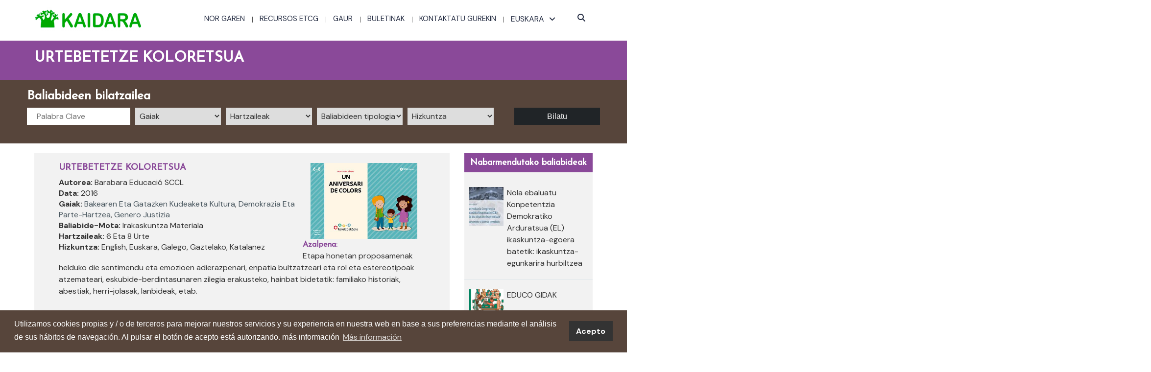

--- FILE ---
content_type: text/html; charset=UTF-8
request_url: https://www.kaidara.org/eu/recursos/urtebetetze-koloretsua/
body_size: 22433
content:
<!DOCTYPE html>
<html lang="eu-ES">
    <head>
        <meta charset="UTF-8">
        <meta name="viewport" content="width=device-width, initial-scale=1">
        <link rel="profile" href="http://gmpg.org/xfn/11">
        <link rel="pingback" href="https://www.kaidara.org/xmlrpc.php">
                <link rel="shortcut icon" type="image/png" href="/wp-content/uploads/2019/09/kaidara_favicon-3.png"/>
                <!-- <title>Urtebetetze koloretsua - Kaidara</title>-->
        <title>Urtebetetze koloretsua - Kaidara</title>
<link rel="alternate" hreflang="es" href="https://www.kaidara.org/recursos/uncumpleanosdecolores/" />
<link rel="alternate" hreflang="ca" href="https://www.kaidara.org/ca/recursos/un-aniversari-de-colors/" />
<link rel="alternate" hreflang="eu" href="https://www.kaidara.org/eu/recursos/urtebetetze-koloretsua/" />
<link rel="alternate" hreflang="gl" href="https://www.kaidara.org/gl/recursos/un-aniversario-de-cores/" />

<!-- This site is optimized with the Yoast SEO plugin v12.1 - https://yoast.com/wordpress/plugins/seo/ -->
<link rel="canonical" href="https://www.kaidara.org/eu/recursos/urtebetetze-koloretsua/" />
<meta property="og:locale" content="eu_ES" />
<meta property="og:type" content="article" />
<meta property="og:title" content="Urtebetetze koloretsua - Kaidara" />
<meta property="og:description" content="Proposamen didaktiko hau, Munduak Elkarlotuz (http://www.conectandomundos.org) nazioarteko proiektuak sortarazitako Kaleidoskopio bildumaren osagarrietako bat da. Material horiei esker, irakasleak eskuragarri izango ditu “Berdintasun bideak” izeneko on-line edizioko jarduerak. Material hori, Oxfam Intermón erakundeko herritargo globalerako Hezitzaileen Sarearen sostenguari esker gorpuztu da. Proposamen hau gauzatzeko, on-line jardueraren egutegia eta beste ikastetxerekiko elkarlanezko prozesua zeinahi direla ere, aurreko animazioei, argumentu-ildoei, eduki-mailari eta gainerakoei eutsi zaie eta, bestetik, jarduerak testuinguru berriari egokitu zaizkio, harrera ona izan dezaten." />
<meta property="og:url" content="https://www.kaidara.org/eu/recursos/urtebetetze-koloretsua/" />
<meta property="og:site_name" content="Kaidara" />
<meta property="og:image" content="https://www.kaidara.org/wp-content/uploads/2016/07/un-aniversari-de-colors.jpg" />
<meta property="og:image:secure_url" content="https://www.kaidara.org/wp-content/uploads/2016/07/un-aniversari-de-colors.jpg" />
<meta property="og:image:width" content="425" />
<meta property="og:image:height" content="300" />
<meta name="twitter:card" content="summary_large_image" />
<meta name="twitter:description" content="Proposamen didaktiko hau, Munduak Elkarlotuz (http://www.conectandomundos.org) nazioarteko proiektuak sortarazitako Kaleidoskopio bildumaren osagarrietako bat da. Material horiei esker, irakasleak eskuragarri izango ditu “Berdintasun bideak” izeneko on-line edizioko jarduerak. Material hori, Oxfam Intermón erakundeko herritargo globalerako Hezitzaileen Sarearen sostenguari esker gorpuztu da. Proposamen hau gauzatzeko, on-line jardueraren egutegia eta beste ikastetxerekiko elkarlanezko prozesua zeinahi direla ere, aurreko animazioei, argumentu-ildoei, eduki-mailari eta gainerakoei eutsi zaie eta, bestetik, jarduerak testuinguru berriari egokitu zaizkio, harrera ona izan dezaten." />
<meta name="twitter:title" content="Urtebetetze koloretsua - Kaidara" />
<meta name="twitter:image" content="https://www.kaidara.org/wp-content/uploads/2016/07/un-aniversari-de-colors.jpg" />
<script type='application/ld+json' class='yoast-schema-graph yoast-schema-graph--main'>{"@context":"https://schema.org","@graph":[{"@type":"WebSite","@id":"https://www.kaidara.org/eu/#website","url":"https://www.kaidara.org/eu/","name":"Kaidara","potentialAction":{"@type":"SearchAction","target":"https://www.kaidara.org/eu/?s={search_term_string}","query-input":"required name=search_term_string"}},{"@type":"ImageObject","@id":"https://www.kaidara.org/eu/recursos/urtebetetze-koloretsua/#primaryimage","url":"https://www.kaidara.org/wp-content/uploads/2016/07/un-aniversari-de-colors.jpg","width":425,"height":300},{"@type":"WebPage","@id":"https://www.kaidara.org/eu/recursos/urtebetetze-koloretsua/#webpage","url":"https://www.kaidara.org/eu/recursos/urtebetetze-koloretsua/","inLanguage":"eu-ES","name":"Urtebetetze koloretsua - Kaidara","isPartOf":{"@id":"https://www.kaidara.org/eu/#website"},"primaryImageOfPage":{"@id":"https://www.kaidara.org/eu/recursos/urtebetetze-koloretsua/#primaryimage"},"datePublished":"2019-06-05T15:30:48+00:00","dateModified":"2019-06-05T15:30:48+00:00"}]}</script>
<!-- / Yoast SEO plugin. -->

<link rel='dns-prefetch' href='//www.google.com' />
<link rel='dns-prefetch' href='//s.w.org' />
<link rel="alternate" type="application/rss+xml" title="Kaidara &raquo; Feed" href="https://www.kaidara.org/eu/feed/" />
<link rel="alternate" type="application/rss+xml" title="Kaidara &raquo; Comments Feed" href="https://www.kaidara.org/eu/comments/feed/" />
<link rel="alternate" type="application/rss+xml" title="Kaidara &raquo; Urtebetetze koloretsua Comments Feed" href="https://www.kaidara.org/eu/recursos/urtebetetze-koloretsua/feed/" />
		<script type="text/javascript">
			window._wpemojiSettings = {"baseUrl":"https:\/\/s.w.org\/images\/core\/emoji\/11.2.0\/72x72\/","ext":".png","svgUrl":"https:\/\/s.w.org\/images\/core\/emoji\/11.2.0\/svg\/","svgExt":".svg","source":{"concatemoji":"https:\/\/www.kaidara.org\/wp-includes\/js\/wp-emoji-release.min.js?ver=5.1.17"}};
			!function(e,a,t){var n,r,o,i=a.createElement("canvas"),p=i.getContext&&i.getContext("2d");function s(e,t){var a=String.fromCharCode;p.clearRect(0,0,i.width,i.height),p.fillText(a.apply(this,e),0,0);e=i.toDataURL();return p.clearRect(0,0,i.width,i.height),p.fillText(a.apply(this,t),0,0),e===i.toDataURL()}function c(e){var t=a.createElement("script");t.src=e,t.defer=t.type="text/javascript",a.getElementsByTagName("head")[0].appendChild(t)}for(o=Array("flag","emoji"),t.supports={everything:!0,everythingExceptFlag:!0},r=0;r<o.length;r++)t.supports[o[r]]=function(e){if(!p||!p.fillText)return!1;switch(p.textBaseline="top",p.font="600 32px Arial",e){case"flag":return s([55356,56826,55356,56819],[55356,56826,8203,55356,56819])?!1:!s([55356,57332,56128,56423,56128,56418,56128,56421,56128,56430,56128,56423,56128,56447],[55356,57332,8203,56128,56423,8203,56128,56418,8203,56128,56421,8203,56128,56430,8203,56128,56423,8203,56128,56447]);case"emoji":return!s([55358,56760,9792,65039],[55358,56760,8203,9792,65039])}return!1}(o[r]),t.supports.everything=t.supports.everything&&t.supports[o[r]],"flag"!==o[r]&&(t.supports.everythingExceptFlag=t.supports.everythingExceptFlag&&t.supports[o[r]]);t.supports.everythingExceptFlag=t.supports.everythingExceptFlag&&!t.supports.flag,t.DOMReady=!1,t.readyCallback=function(){t.DOMReady=!0},t.supports.everything||(n=function(){t.readyCallback()},a.addEventListener?(a.addEventListener("DOMContentLoaded",n,!1),e.addEventListener("load",n,!1)):(e.attachEvent("onload",n),a.attachEvent("onreadystatechange",function(){"complete"===a.readyState&&t.readyCallback()})),(n=t.source||{}).concatemoji?c(n.concatemoji):n.wpemoji&&n.twemoji&&(c(n.twemoji),c(n.wpemoji)))}(window,document,window._wpemojiSettings);
		</script>
		<style type="text/css">
img.wp-smiley,
img.emoji {
	display: inline !important;
	border: none !important;
	box-shadow: none !important;
	height: 1em !important;
	width: 1em !important;
	margin: 0 .07em !important;
	vertical-align: -0.1em !important;
	background: none !important;
	padding: 0 !important;
}
</style>
	<link rel='stylesheet' id='contact-form-7-css'  href='https://www.kaidara.org/wp-content/plugins/contact-form-7/includes/css/styles.css?ver=5.1.4' type='text/css' media='all' />
<link rel='stylesheet' id='rs-plugin-settings-css'  href='https://www.kaidara.org/wp-content/plugins/revslider/public/assets/css/settings.css?ver=5.4.8.1' type='text/css' media='all' />
<style id='rs-plugin-settings-inline-css' type='text/css'>
#rs-demo-id {}
</style>
<link rel='stylesheet' id='sw-carousel-css'  href='https://www.kaidara.org/wp-content/plugins/swlabs-core/assets/libs/owl-carousel/assets/owl.carousel.css?ver=5.1.17' type='text/css' media='all' />
<link rel='stylesheet' id='sw-fancybox-css'  href='https://www.kaidara.org/wp-content/plugins/swlabs-core/assets/libs/fancybox/css/jquery.fancybox.css?ver=5.1.17' type='text/css' media='all' />
<link rel='stylesheet' id='sw-fancybox-buttons-css'  href='https://www.kaidara.org/wp-content/plugins/swlabs-core/assets/libs/fancybox/css/jquery.fancybox-buttons.css?ver=5.1.17' type='text/css' media='all' />
<link rel='stylesheet' id='jquery.fancybox-thumbs-css'  href='https://www.kaidara.org/wp-content/plugins/swlabs-core/assets/libs/fancybox/css/jquery.fancybox-thumbs.css?ver=5.1.17' type='text/css' media='all' />
<link rel='stylesheet' id='sw-mediaelementplayer-css'  href='https://www.kaidara.org/wp-content/plugins/swlabs-core/assets/libs/media-element/build/mediaelementplayer.min.css?ver=5.1.17' type='text/css' media='all' />
<link rel='stylesheet' id='wpml-legacy-vertical-list-0-css'  href='//www.kaidara.org/wp-content/plugins/sitepress-multilingual-cms/templates/language-switchers/legacy-list-vertical/style.css?ver=1' type='text/css' media='all' />
<style id='wpml-legacy-vertical-list-0-inline-css' type='text/css'>
.wpml-ls-statics-shortcode_actions, .wpml-ls-statics-shortcode_actions .wpml-ls-sub-menu, .wpml-ls-statics-shortcode_actions a {border-color:#EEEEEE;}.wpml-ls-statics-shortcode_actions a {color:#444444;background-color:#ffffff;}.wpml-ls-statics-shortcode_actions a:hover,.wpml-ls-statics-shortcode_actions a:focus {color:#000000;background-color:#eeeeee;}.wpml-ls-statics-shortcode_actions .wpml-ls-current-language>a {color:#444444;background-color:#ffffff;}.wpml-ls-statics-shortcode_actions .wpml-ls-current-language:hover>a, .wpml-ls-statics-shortcode_actions .wpml-ls-current-language>a:focus {color:#000000;background-color:#eeeeee;}
</style>
<link rel='stylesheet' id='wpml-menu-item-0-css'  href='//www.kaidara.org/wp-content/plugins/sitepress-multilingual-cms/templates/language-switchers/menu-item/style.css?ver=1' type='text/css' media='all' />
<style id='wpml-menu-item-0-inline-css' type='text/css'>
#lang_sel img, #lang_sel_list img, #lang_sel_footer img { display: inline; }
</style>
<link rel='stylesheet' id='edugate-style-css'  href='https://www.kaidara.org/wp-content/themes/edugate/style.css?v=20200414&#038;ver=5.1.17' type='text/css' media='all' />
<link rel='stylesheet' id='edugate-child-style-css'  href='https://www.kaidara.org/wp-content/themes/edugate-child/style.css?v=20200414&#038;ver=3.5' type='text/css' media='all' />
<link rel='stylesheet' id='swedugate-style-css'  href='https://www.kaidara.org/wp-content/themes/edugate-child/style.css?ver=1.0.0' type='text/css' media='all' />
<link rel='stylesheet' id='swedugate-font-family-css'  href='https://www.kaidara.org/wp-content/themes/edugate/assets/public/font/font-family/stylesheet.css?ver=5.1.17' type='text/css' media='all' />
<link rel='stylesheet' id='swedugate-fontawesome-css'  href='https://www.kaidara.org/wp-content/themes/edugate/assets/public/font/font-icon/font-awesome/css/font-awesome.css?ver=5.1.17' type='text/css' media='all' />
<link rel='stylesheet' id='swedugate-font-svg-css'  href='https://www.kaidara.org/wp-content/themes/edugate/assets/public/font/font-icon/font-svg/css/Glyphter.css?ver=1.0.0' type='text/css' media='all' />
<link rel='stylesheet' id='swedugate-animate-css-css'  href='https://www.kaidara.org/wp-content/themes/edugate/assets/public/libs/animate/animate.css?ver=5.1.17' type='text/css' media='all' />
<link rel='stylesheet' id='swedugate-bootstrap-css'  href='https://www.kaidara.org/wp-content/themes/edugate/assets/public/libs/bootstrap/css/bootstrap.min.css?ver=5.1.17' type='text/css' media='all' />
<link rel='stylesheet' id='validate-css'  href='https://www.kaidara.org/wp-content/themes/edugate/assets/public/libs/validation/css/validate.css?ver=1.15.0' type='text/css' media='all' />
<link rel='stylesheet' id='swedugate-layout-css'  href='https://www.kaidara.org/wp-content/themes/edugate/assets/public/css/layout.css?ver=1.0.0' type='text/css' media='all' />
<link rel='stylesheet' id='swedugate-components-css'  href='https://www.kaidara.org/wp-content/themes/edugate/assets/public/css/components.css?ver=1.0.0' type='text/css' media='all' />
<link rel='stylesheet' id='swedugate-responsive-css'  href='https://www.kaidara.org/wp-content/themes/edugate/assets/public/css/responsive.css?ver=1.0.0' type='text/css' media='all' />
<link rel='stylesheet' id='swedugate-custom-theme-css'  href='https://www.kaidara.org/wp-content/themes/edugate/assets/public/css/custom-theme.css?ver=1.0.0' type='text/css' media='all' />
<link rel='stylesheet' id='swedugate-custom-editor-css'  href='https://www.kaidara.org/wp-content/themes/edugate/assets/public/css/custom-editor.css?ver=1.0.0' type='text/css' media='all' />
<script type='text/javascript' src='https://www.kaidara.org/wp-includes/js/jquery/jquery.js?ver=1.12.4'></script>
<script type='text/javascript' src='https://www.kaidara.org/wp-includes/js/jquery/jquery-migrate.min.js?ver=1.4.1'></script>
<script type='text/javascript' src='https://www.kaidara.org/wp-content/plugins/revslider/public/assets/js/jquery.themepunch.tools.min.js?ver=5.4.8.1'></script>
<script type='text/javascript' src='https://www.kaidara.org/wp-content/plugins/revslider/public/assets/js/jquery.themepunch.revolution.min.js?ver=5.4.8.1'></script>
<link rel='https://api.w.org/' href='https://www.kaidara.org/eu/wp-json/' />
<link rel="EditURI" type="application/rsd+xml" title="RSD" href="https://www.kaidara.org/xmlrpc.php?rsd" />
<link rel="wlwmanifest" type="application/wlwmanifest+xml" href="https://www.kaidara.org/wp-includes/wlwmanifest.xml" /> 
<meta name="generator" content="WordPress 5.1.17" />
<link rel='shortlink' href='https://www.kaidara.org/eu/?p=5246' />
<link rel="alternate" type="application/json+oembed" href="https://www.kaidara.org/eu/wp-json/oembed/1.0/embed/?url=https%3A%2F%2Fwww.kaidara.org%2Feu%2Frecursos%2Furtebetetze-koloretsua%2F" />
<link rel="alternate" type="text/xml+oembed" href="https://www.kaidara.org/eu/wp-json/oembed/1.0/embed/?url=https%3A%2F%2Fwww.kaidara.org%2Feu%2Frecursos%2Furtebetetze-koloretsua%2F&#038;format=xml" />
<meta name="generator" content="WPML ver:4.2.4 stt:16,8,64,2;" />
<!-- Start Dynamic Styling -->
<style type="text/css">
@media screen {.main-content > .content > .section-padding{}body {background-color: transparent;background-repeat: no-repeat;background-attachment: fixed;background-position:center center;background-size:cover;}#page-sidebar .shw-widget{border-bottom:px solid #dd3333;}footer {background-color: #5ca5dd;background-repeat: no-repeat;background-attachment: ;background-position:;background-size:;}footer .footer-main{background-color:rgba(97,165,52,1);}.footer-main .hyperlink{border-top-color:rgba(47, 55, 76, 1);}.footer-main .hyperlink:before,.footer-main .hyperlink:after{background-color:rgba(47, 55, 76, 1)}.page-title{background: #f3f3f3 url("") no-repeat fixed center center;background-size:inherit;text-align:center;height:300px;}.page-title .page-title-wrapper .breadcrumb > li a,.page-title .page-title-wrapper .breadcrumb > li.active{font-size:14px;color:#ffffff;font-weight:400;text-transform:inherit;}.page-title .page-title-wrapper .breadcrumb > li a{opacity: 0.8}.page-title .captions{color:#ffffff;font-weight:400;text-transform:uppercase;}.page-title .page-title-wrapper .breadcrumb{display:none}.cur:before,.countdown-widget .title-widget .title-price.cur-symbol:before,.course-price-widget .title-widget .title-price.cur-symbol:before,.pricing .pricing-widget .pricing-header .price-cost .inner .inner-number:after {content:"$";}.type-sw_course .info-more .item.view{display:none;}.type-sw_event .info-more .item.view{display:none;}#wrapper-content .wpb_gmaps_widget iframe{pointer-events: inherit;}.search-input.search-course-input{ background-color: #ffffff; background-repeat: no-repeat; background-size: cover;  background-position: center center; background-image: url("http://wp.swlabs.co/edugatedev/wp-content/uploads/2016/01/background-search.jpg"); }.page-404{ background-color: #ffffff; background-repeat: no-repeat; background-size: cover;  background-position: center center; background-image: url("http://swlabs.co/edugate/assets/images/bg-404.jpg"); }.info.info-meta .item.author{display:none;}.info.info-meta .item.comment{display:none;}.info-more.info-meta .item.comment{display:none;}.news-author{display:none;}.entry-comment{display:none;}.footer-top{background-color:#86bc42;}.footer-top-wrapper .footer-top-left .footer-top-focus{color:;font-weight:;font-style:;text-transform:;}.footer-top-wrapper .footer-top-left .footer-top-text{color:;font-weight:;font-style:;text-transform:;}.footer-top-right .btn.btn-blue:hover{color:rgba(134, 188, 66, 1) !important;}body{}p{}h1{}h2{}h3{}h4{}h5{}h6{}a{color:#49575f}a:hover{color:#86bc42}a:active{color:#86bc42}}</style> <!-- End Dynamic Styling -->
<!-- Start Dynamic Styling only for desktop -->
<style type="text/css">
@media screen and (min-width: 769px) {.footer-main .footer-main-wrapper{padding-top:100px;padding-bottom:40px;}.footer-main .hyperlink{height:35px;line-height:35px}.page-title .page-title-wrapper .breadcrumb > li,.page-title .page-title-wrapper .breadcrumb > li a,.page-title .page-title-wrapper .breadcrumb > li.active{font-size:14px;}.page-title .captions,{font-size:42px;}.footer-top-wrapper .footer-top-left .footer-top-focus{font-size:;}.footer-top-wrapper .footer-top-left .footer-top-text{font-size:;}}</style> <!-- End Dynamic Styling only for desktop -->
<!-- Custom Styling -->
<style type="text/css">
body{
   margin: 0 auto;
}</style>
<!-- Custom JS -->
<script type="text/javascript">
jQuery(document).ready(function(){

});</script>
		<style type="text/css">.recentcomments a{display:inline !important;padding:0 !important;margin:0 !important;}</style>
		<meta name="generator" content="Powered by WPBakery Page Builder - drag and drop page builder for WordPress."/>
<!--[if lte IE 9]><link rel="stylesheet" type="text/css" href="https://www.kaidara.org/wp-content/plugins/js_composer/assets/css/vc_lte_ie9.min.css" media="screen"><![endif]--><meta name="generator" content="Powered by Slider Revolution 5.4.8.1 - responsive, Mobile-Friendly Slider Plugin for WordPress with comfortable drag and drop interface." />
<script type="text/javascript">function setREVStartSize(e){									
						try{ e.c=jQuery(e.c);var i=jQuery(window).width(),t=9999,r=0,n=0,l=0,f=0,s=0,h=0;
							if(e.responsiveLevels&&(jQuery.each(e.responsiveLevels,function(e,f){f>i&&(t=r=f,l=e),i>f&&f>r&&(r=f,n=e)}),t>r&&(l=n)),f=e.gridheight[l]||e.gridheight[0]||e.gridheight,s=e.gridwidth[l]||e.gridwidth[0]||e.gridwidth,h=i/s,h=h>1?1:h,f=Math.round(h*f),"fullscreen"==e.sliderLayout){var u=(e.c.width(),jQuery(window).height());if(void 0!=e.fullScreenOffsetContainer){var c=e.fullScreenOffsetContainer.split(",");if (c) jQuery.each(c,function(e,i){u=jQuery(i).length>0?u-jQuery(i).outerHeight(!0):u}),e.fullScreenOffset.split("%").length>1&&void 0!=e.fullScreenOffset&&e.fullScreenOffset.length>0?u-=jQuery(window).height()*parseInt(e.fullScreenOffset,0)/100:void 0!=e.fullScreenOffset&&e.fullScreenOffset.length>0&&(u-=parseInt(e.fullScreenOffset,0))}f=u}else void 0!=e.minHeight&&f<e.minHeight&&(f=e.minHeight);e.c.closest(".rev_slider_wrapper").css({height:f})					
						}catch(d){console.log("Failure at Presize of Slider:"+d)}						
					};</script>
		<style type="text/css" id="wp-custom-css">
			html,body{
    font-family:"Oxfam-TSTAR",Arial,sans-serif;
    color:#333;
    background-color:white !important;
}

p{font-size:16px;}

header .header-main { 
    box-shadow:none; padding: 36px;
}

header .header-topbar{
	line-height:80px;
} 

.h2, h2 {
    font-size: 35px;
}

.h3, h3 {
    font-size: 25px;
}

.content .section-padding{
	padding:0px !important;
}

.vc_gitem-zone{
    background-size:initial;
}

.vc_gitem-zone{
	background-size:cover;
	background-position:25% 50%;
}

div.vc_custom_1419240516480{
	background-color:white !important;
}

div.vc_gitem_row .vc_gitem-col{
	padding:0px;
}

i.fa.fa-angle-down.arrow-open-dropdown:nth-child(2)::before{
	content:none;
}

.header-topbar{
    background-color:#303030 !important;
}

.global-headline{
    font-family:'Oxfam-Global-Headline',Arial,sans-serif !important;
}

span.global-headline{
    font-family:'Oxfam-Global-Headline',Arial,sans-serif;
    font-size:14px !important;
}

.white{color:white !important;}

.titol-entrada-grid{
    color:#63a539;
}


.margin-camps-grid{
    margin-bottom:5px !important;
}

.vc_gitem-post-meta-label{
    color:#515151   !important;
    font-weight:bold !important;
}

.button-camps-grid a{
    width: 250px;
    height: 35px;
    padding-top: 0px !important;
    padding-bottom: 0px !important;
    line-height: 30px !important;
}

.pagination .pagination__list{
	padding-bottom:50px !important;
}

nav li + li {
  background:url('https://www.kaidara.org/wp-content/uploads/2019/03/separator-3.png') no-repeat center left;
}

@media(min-width:768px){
	.tematicas-home-movil{
		display:none;
	}
}
@media(max-width:767px){
	.tematicas-home-desktop{
		display:none;
	}
}
@media screen and (max-width: 480px){
.edugate-layout-2 .edugate-content a.btn {
	float:none;
}
}


div.vc_btn3-container.boton-blog.vc_btn3-center a{
	height: 30px !important;
  line-height:30px;
	padding:0px !important;
}

div.titulo-blog h4{height:55px;}

/*Barra búsqueda*/
.search-input.search-course-input{
    background:#63a539  !important;
    background-image:none !important;
}

.nav-search form input[type='text']{
	width:380px;
}

.nav-search {
	width: 480px;
}

.search-input.search-course-input h3{
    color:white;
}

select.form-select.style-1{
    width:15%
}

.search-input .form-submit{
    line-height:35px;
    height:35px;
    background-color:#202427;
}

.search-input .form-submit::after{
    content:none;
}

.search-input .form-select{
    height:35px;
    text-transform:inherit;
}

span.search-title {
    display: inline-block;
    width: 15%;
    margin-right: 10px;
    color: white;
    margin-bottom: 5px;
    font-size: 15px;
}

.search-input{
	min-height:130px;
}

.search-input .search-input-wrapper{
	padding:0px;
}

.search-input .form-input {
    width: 20% !important;
    height: 35px;
}

.search-input .form-select{
	padding-left:5px;
}

@media (min-width: 1200px){
.search-input.search-course-input .container{
	width:1200px;
}
}
@media (min-width: 991px){
.search-input .form-submit {
    margin-right: 0 !important;
}
}
@media (max-width: 1499px){
	.search-input .form-input {
    width: 18% !important;
	}
}
@media (max-width: 767px){
	.search-input .form-input {
    width: 100% !important;
	}
	span.search-title {
		display:none;
	}
	select.form-select.style-1{
    width:100%;
		margin-bottom: 5px;
	}
	.search-input {
    min-height: fit-content;
	}
}
/*--------*/

.vc_custom_1553708050694 {
    padding-top: 50px !important;
}

.wpb_content_element{margin-bottom:20px;}

img[class*="attachment-"], img.wp-post-image{
    height:100%;
}

.page-title{
    background: #f3f3f3 url(https://www.kaidara.org/wp-content/uploads/2019/04/header-recurso.png) no-repeat;
 height: 207px;
}

.page-title .captions {
    font-size: 30px;
    font-family: "Oxfam-TSTAR",Arial,sans-serif;
    font-weight:bold;
}

#page-sidebar{
	margin-bottom:50px;
}

.background-opacity::before{
     all: unset;
}

.courses-detail-wrapper .course-title{
      color: #63a539;
    font-size: 18px;
}

.info .item span{
    font-weight:bold;
}
.info .item a{
    font-size:16px;
}

.search-input .form-input{
    width:578px;
}

.course-des-content.descripcion{
    margin-top:50px;
}

.section-padding {
    padding: 70px 0;
}

/*----- COMENTARIOS -----*/
.info .author:after, .info .comment:after, .info .view:after, .info .date-time:after, .info .edit-link:after, .info .seperate:after{
    content:"";
}

div.member.item{
	display:none;
}

#commentform{
    display:none;
}

.entry-comment{
    display:block;
}

.courses-home .edugate-layout-2 .edugate-layout-2-wrapper{
    background-color:white;
} 

.contact-question{
    margin-top:1.5em;
}

h3#reply-title{
    display:none;   
}

.news-comment li .list-item{
    background-color: #eaeade;
}

.news-comment li .media-body .reply-comment{
    width:auto;
}

.news-comment li .media-body .reply-comment{
    background-color:#86bc42;
}

.media a{color:white;}

#people-comment div.media-left{
    padding: 0px;
    width:auto;
}

.news-comment li .media-body{
    padding:0px;
}

li.media div.list-item{padding-left:0px;}


.contact-submit .btn-wrap{
  text-align: center;
  margin: auto;
  width: 251px;
    float:none;
    text-transform:capitalize;
    font-weight:400;
}

.contact-submit .mask{
    background:#202427;
}

#page .btn{
    font-family: "Oxfam-TSTAR",Arial,sans-serif;;
  text-transform: initial;
  font-weight: 400;
}

.btn-wrap-custom{
        text-align: center;
    margin: auto;
    width: 251px;
    float: none;
    text-transform: capitalize;
    font-weight: 400;
        position:relative;
        overflow:hidden;
        background-color: #202427;
    color: white;
    height: 40px;
    line-height: 40px;
}

/*Custom widget*/

.widget-content{
    background-color:#eaeade;
    padding-bottom:0px;
}

.widget-title{
    background-color:#60a433;
    padding: 10px;
    font-size:18px;
    color:white;
    text-align:center;
}

.widget_text.widget-content{margin-top:20px}

.socials{
  border-top: 0px;
  padding-top: 0px;
    text-align:center;
	padding-bottom:20px;
}

.socials a{
    width:40px;
    height:40px;
    line-height:40px;
    border-radius:40px;
    background-color:#df6300;
}

/*Widget recursos relacionados*/
.media-left{padding:10px;padding-top:0px;}

.media a{
	color:#333;
}

/*Preview courses*/
.edugate-layout-2{
    padding-bottom:20px;
    background-color:#eaeade;
}

.edugate-layout-2 .edugate-layout-2-wrapper{
    padding: 15px 15px 0px 15px;
    background-color:#eaeade;
}

.edugate-layout-2 .btn{
    background-color:#202427 !important;
    width:250px;
    line-height:30px;
}

.edugate-layout-2:before{
    background-color:#eaeade;
}
.edugate-layout-2:before{
    content:none;
}

.btn.btn-green:after{
    content:none;
}

.edugate-layout-2:after{
    content:none;
}

div.description{
    background: #eaeade;
    padding: 0px 15px 15px 15px;
    text-align: left;
}

.edugate-layout-2 .edugate-image {
    width: 180px;
    height: 180px;
    padding-bottom: 20px;
}

.edugate-layout-2 .edugate-image img {
    width: auto;
    height: auto;
}


.author.item{display:none;}
.date-time.item{display:none;}

.edugate-layout-2 .edugate-content{
	height:350px;
}

.edugate-layout-2 div.description{
	height:180px;
}
/*divs cursos home*/
div.courses-home div.edugate-layout-2 div.edugate-content{height:300px;}


.edugate-content .title {
    color: #61a534;
	  height: 50px;
}

.star-rating{
	width:80px;
}

.star-rating span{
    color:#61a534;
		font-size:16px;
}

.star-rating:before{
    color:#61a534;
}

.info-more .item{
    float:left;
}

.btn-list-grid{
    display:none;
}

.edugate-content .star-rating{margin-bottom:0px;}


@media (max-width:767px){
    /*Buscador*/
        div.search-input-wrapper.search-course{
        text-align:center;
        margin:auto;
    }
    div.search-input-wrapper.search-course h3{
        margin-top:0px;
}

.search-input .search-input-wrapper {
    padding: 25px 0;
}
}

@media (min-width:991px){
    /*Buscador*/
    .search-input .form-submit{
        margin-right:9%;
    }
    
}

/*Cursos home*/
div.courses-home div.description{
    background-color:white;
	  
}

div.courses-home div.edugate-layout-2{
    background-color:white;
    padding-bottom:30px;
}

.btn-suscribete {
	text-transform:uppercase!important;
width:220px;
}

.edugate-layout-2 .edugate-content .title {text-transform:none;font-size:22px;}

/*sidebar*/
.textwidget.custom-html-widget{
	padding:10px;
}

/*boton suscribirse home*/
.btn-wrap-custom.btn-suscribete a{
	color:white !important;
}

/*pdf*/

.download-pdf{
	display: inline-block;
  margin-top: 10px;
}

/*formulario recursos*/
#form1 {
        display:none;
        position: fixed;
        top: 0;
        left: 0;
        right: 0;
        bottom: 0;
        background-color: rgba(0, 0, 0, 0.5);
        z-index: 1000;
        text-align: center;
        padding: 20px;
      }
      
      #form1::after{
        content: '';
        display: inline-block;
        vertical-align: middle;
        height: 100%;
      }

      
      .form-background{
        display: inline-block;
        vertical-align: middle;
        background-color: #F6F6F6;
        padding: 30px;
        text-align: left;
        position: relative;
        max-width: 360px;
      }
      
      .close{
        position: absolute;
        width: 30px;
        height: 30px;
        right: 5px;
        top: 5px;
        background-position: center;
        background-repeat: no-repeat;
        background-image: url(https://www.kaidara.org/wp-content/uploads/2019/05/menuclose.svg);
        background-size: 20px;
        cursor: pointer;
        opacity: .7;
      }
      
      #form-recurso a.privacidad{
         text-decoration:underline;
         color: rgba(97,165,52,1);
      }
      
      .btn.btn-form{
          background-color:rgba(97,165,52,1);
          height: 30px;
          line-height: 30px;
          width:200px;
      }
      a#a-btn-yes{
          background-color:rgba(97,165,52,1);
          height: 30px;
          line-height: 30px;
          width:200px;
          display:block;
          color:white;
          margin:auto;
      }
      div.form-btn{
          margin:auto;
          text-align:center;
          margin-top:30px; 
      }
      
      .form-control{
          font-weight: 400;
      }
      
      @media (max-width: 450px) {
          #form-recurso .form-group {
            margin-bottom:5px; 
          }
          #form-recurso .form-control{
            height:21px;
          }
          .form-background h4{
            font-size:0.9em;  
          }
          #form-recurso label{
              font-size:11px;
          }
          #form-recurso a.privacidad{
              font-size:11px;
          }
      }
      
      @media only screen and (min-device-width: 320px) and (max-device-width: 568px)
      and (-webkit-device-pixel-ratio: 2) and (device-aspect-ratio: 40/71) and (orientation:portrait){
        .form-background h4{
            font-size:0.7em;
          }
         .form-background{
             padding:10px;
         }
         #form-recurso label{
              font-size:9px;
          }
          div.form-btn{
              margin-top:10px;
          }
          div.form-btn a{
              font-size:11px;
          }
          button#btn-nothanks.btn.btn-form{
              font-size:11px;
          }  
      }

/*footer*/
span.icon-oxfam-footer{
	background-image:url('https://www.kaidara.org/wp-content/uploads/2019/06/icon-oxfam.png');
	background-repeat:no-repeat;
	width:50px;
	height:50px;
}
#footer_c2{margin-top:5%;width:40%;}
#footer_c1{width:60%;}

@media screen and (min-width: 769px){
.footer-main .footer-main-wrapper {
    padding-top: 57px;
    padding-bottom: 60px;
}
}
/*blog*/
.edugate-layout-1,.edugate-layout-1:hover{
	box-shadow:none;
	background-color:#eaeade;
}

.edugate-layout-1 .edugate-image{
	top:0px;
	padding-left:0px;
}

.box.widget_recent_entries.shw-widget{
	margin-top:30px;
}

.info-more.info-meta{
	padding-left:15px;
}

.posts-video img{
	width:70%;
	margin:auto;
	margin-bottom:30px;
}

.title-news{
	margin:auto;
	text-align:center;
}
.entry-meta.info.info-meta{
	text-align:center;
}

/*slide*/
@media screen and (max-width: 1200px) and (min-width: 1024px){
#rev_slider_1_1 {
    max-height: 425px!important;
}
}
#rev_slider_1_1 .zeus .tp-bullet-image, #rev_slider_1_1 .zeus .tp-bullet-imageoverlay{
	display:none !important;
}
#rev_slider_1_1 .zeus .tp-bullet:hover .tp-bullet-image{
	opacity:0;
}

/*recursos relacionados*/
.media .media-right {
		padding-right:10px;
}

.media .media-left {
    padding-right: 0px;
    width: 80px;
    height: auto;
}
.media a img.media-image {
    width: auto;
}		</style>
		<noscript><style type="text/css"> .wpb_animate_when_almost_visible { opacity: 1; }</style></noscript>        <link rel="stylesheet" type="text/css" href="//cdnjs.cloudflare.com/ajax/libs/cookieconsent2/3.1.0/cookieconsent.min.css" />
        <script src="//cdnjs.cloudflare.com/ajax/libs/cookieconsent2/3.1.0/cookieconsent.min.js"></script>
        <script>
        window.addEventListener("load", function(){
        window.cookieconsent.initialise({
          "palette": {
            "popup": {
              "background": "#57453b",
              "text": "#fff"
            },
            "button": {
              "background": "#333"
            }
          },
          "content": {
            "message": "Utilizamos cookies propias y / o de terceros para mejorar nuestros servicios y su experiencia en nuestra web en base a sus preferencias mediante el análisis de sus hábitos de navegación. Al pulsar el botón de acepto está autorizando. más información",
            "dismiss": "Acepto",
            "link": "Más información",
            "href": "/politica-de-cookies"
          }
        })});
        </script>
        <script id="mcjs">!function(c,h,i,m,p){m=c.createElement(h),p=c.getElementsByTagName(h)[0],m.async=1,m.src=i,p.parentNode.insertBefore(m,p)}(document,"script","https://chimpstatic.com/mcjs-connected/js/users/8a206124502ba283fd9c18bf7/1d8762e28427145e1ded72cb5.js");</script>
        <link rel="stylesheet" href="https://cdnjs.cloudflare.com/ajax/libs/font-awesome/6.5.2/css/all.css" integrity="sha512-U9Y1sGB3sLIpZm3ePcrKbXVhXlnQNcuwGQJ2WjPjnp6XHqVTdgIlbaDzJXJIAuCTp3y22t+nhI4B88F/5ldjFA==" crossorigin="anonymous" referrerpolicy="no-referrer" />
        
    </head>

    <body class=" wpb-js-composer js-comp-ver-5.6 vc_responsive">
        <div id="page" class="site ">
            <!-- HEADER-->
            <header>
        <!--<div class="header-topbar ">
        <div class="container">
            <div class="topbar-left pull-left">
                 
               <div><a href="https://www.oxfamintermon.org" target="_blank"><img style="margin-top: -7px;width:30px;height:30px;" src="/wp-content/uploads/2019/06/icon-oxfam-header.png" />&nbsp;<span style="font-size:16px"><strong>OXFAM</strong> Intermón</span></a></div>
                
            </div>
            <div class="topbar-right pull-right">
                   <div>CONSTRUYAMOS UN FUTURO <span class="global-headline">SIN POBREZA</span></div>
            </div>
        </div>
    </div>-->
        <div class="header-main  ">
        <div class="container">
            <div class="header-main-wrapper">
                <div class="navbar-header">
                    <div class="logo pull-left"><a href="https://www.kaidara.org" class="header-logo"><img
                            src="/wp-content/uploads/2020/04/kaidara_logo_3.png" alt="Kaidara - Recursos"/></a></div>
                    <button type="button" data-toggle="collapse" data-target=".navigation"
                            class="navbar-toggle edugate-navbar"><span class="icon-bar"></span><span
                            class="icon-bar"></span><span class="icon-bar"></span></button>
                      
                </div>
                <nav class="navigation collapse navbar-collapse pull-right">
                    <ul id="menu-main-euskera" class="nav-links nav navbar-nav swedugate-menu"><li id="menu-item-6219" class="menu-item menu-item-type-post_type menu-item-object-page menu-item-6219" ><a class="main-menu"  href="https://www.kaidara.org/eu/quienes-somos/"><i class="fa  "></i>Nor garen</a></li>
<li id="menu-item-9041" class="menu-item menu-item-type-post_type menu-item-object-page menu-item-9041" ><a class="main-menu"  href="https://www.kaidara.org/eu/recursos-etcg/"><i class="fa  "></i>Recursos ETCG</a></li>
<li id="menu-item-6222" class="menu-item menu-item-type-post_type menu-item-object-page menu-item-6222" ><a class="main-menu"  href="https://www.kaidara.org/eu/actualidad/"><i class="fa  "></i>Gaur</a></li>
<li id="menu-item-10953" class="menu-item menu-item-type-post_type menu-item-object-page menu-item-10953" ><a class="main-menu"  href="https://www.kaidara.org/eu/boletines/"><i class="fa  "></i>BULETINAK</a></li>
<li id="menu-item-6223" class="menu-item menu-item-type-post_type menu-item-object-page menu-item-6223" ><a class="main-menu"  href="https://www.kaidara.org/eu/contactanos/"><i class="fa  "></i>KONTAKTATU GUREKIN</a></li>
<li id="menu-item-wpml-ls-97-eu" class="menu-item-language menu-item-language-current menu-item wpml-ls-slot-97 wpml-ls-item wpml-ls-item-eu wpml-ls-current-language wpml-ls-menu-item menu-item-type-wpml_ls_menu_item menu-item-object-wpml_ls_menu_item menu-item-has-children menu-item-wpml-ls-97-eu dropdown menu-item-depth1" ><a class="main-menu"  title="Euskara" href="https://www.kaidara.org/eu/recursos/urtebetetze-koloretsua/"><i class="fa  "></i><i class="fa fa-angle-down arrow-open-dropdown "></i><span class="wpml-ls-display">Euskara</span></a><ul class="dropdown-menu edugate-dropdown-menu-1">	<li id="menu-item-wpml-ls-97-es" class="menu-item-language menu-item wpml-ls-slot-97 wpml-ls-item wpml-ls-item-es wpml-ls-menu-item wpml-ls-first-item menu-item-type-wpml_ls_menu_item menu-item-object-wpml_ls_menu_item menu-item-wpml-ls-97-es" ><a class="link-page"  title="Castellano" href="https://www.kaidara.org/recursos/uncumpleanosdecolores/"><i class="fa  "></i><span class="wpml-ls-display">Castellano</span></a></li>
	<li id="menu-item-wpml-ls-97-ca" class="menu-item-language menu-item wpml-ls-slot-97 wpml-ls-item wpml-ls-item-ca wpml-ls-menu-item menu-item-type-wpml_ls_menu_item menu-item-object-wpml_ls_menu_item menu-item-wpml-ls-97-ca" ><a class="link-page"  title="Català" href="https://www.kaidara.org/ca/recursos/un-aniversari-de-colors/"><i class="fa  "></i><span class="wpml-ls-display">Català</span></a></li>
	<li id="menu-item-wpml-ls-97-gl" class="menu-item-language menu-item wpml-ls-slot-97 wpml-ls-item wpml-ls-item-gl wpml-ls-menu-item wpml-ls-last-item menu-item-type-wpml_ls_menu_item menu-item-object-wpml_ls_menu_item menu-item-wpml-ls-97-gl" ><a class="link-page"  title="Galego" href="https://www.kaidara.org/gl/recursos/un-aniversario-de-cores/"><i class="fa  "></i><span class="wpml-ls-display">Galego</span></a></li>
</ul>
</li>
</ul>                                        <div class="mobile-language">
                            
<div class="lang_sel_list_vertical wpml-ls-statics-shortcode_actions wpml-ls wpml-ls-legacy-list-vertical" id="lang_sel_list">
	<ul>			<li class="icl-es wpml-ls-slot-shortcode_actions wpml-ls-item wpml-ls-item-es wpml-ls-first-item wpml-ls-item-legacy-list-vertical">
				<a href="https://www.kaidara.org/recursos/uncumpleanosdecolores/" class="wpml-ls-link"><span class="wpml-ls-native icl_lang_sel_native">Castellano</span></a>
			</li>			<li class="icl-ca wpml-ls-slot-shortcode_actions wpml-ls-item wpml-ls-item-ca wpml-ls-item-legacy-list-vertical">
				<a href="https://www.kaidara.org/ca/recursos/un-aniversari-de-colors/" class="wpml-ls-link"><span class="wpml-ls-native icl_lang_sel_native">Català</span></a>
			</li>			<li class="icl-eu wpml-ls-slot-shortcode_actions wpml-ls-item wpml-ls-item-eu wpml-ls-current-language wpml-ls-item-legacy-list-vertical">
				<a href="https://www.kaidara.org/eu/recursos/urtebetetze-koloretsua/" class="wpml-ls-link"><span class="wpml-ls-native icl_lang_sel_native">Euskara</span></a>
			</li>			<li class="icl-gl wpml-ls-slot-shortcode_actions wpml-ls-item wpml-ls-item-gl wpml-ls-last-item wpml-ls-item-legacy-list-vertical">
				<a href="https://www.kaidara.org/gl/recursos/un-aniversario-de-cores/" class="wpml-ls-link"><span class="wpml-ls-native icl_lang_sel_native">Galego</span></a>
			</li>
	</ul>
</div>                    </div>
                    <div class="button-search"><p class="main-menu"><i class="fa fa-search"></i></p></div>
                    <div class="nav-search hide">
                        <form action="https://www.kaidara.org/eu/">
                            <input type="text" placeholder="Idatzi gako-hitza eta sakatu enter" class="searchbox" name="s"/>
                            <button type="submit" class="searchbutton fa fa-search"></button>
                        </form>
                    </div>                    
                                                        </nav>
            </div>
        </div>
    </div>
</header>
            <div class="clearfix"></div>
            <!-- WRAPPER-->
            <div id="wrapper-content"><!-- PAGE WRAPPER-->
                <div id="page-wrapper"><!-- MAIN CONTENT-->
                    <div class="main-content"><!-- CONTENT-->
                        <div class="content"><!-- CONTENT-->
                                                                                                                                            <div class="section background-opacity page-title set-height-top">
	<div class="container">
		<div class="page-title-wrapper">
						<h2 class="captions">
				Urtebetetze koloretsua			</h2>
								</div>
	</div>
</div>
                            <div class="section">
	<div class="search-input search-course-input">
		<div class="container">
			<div class="search-input-wrapper search-course">
				<form method="post">
				<h3>Baliabideen bilatzailea</h3>                <!--<span class="search-title">Gaiak</span><span class="search-title">Hartzaileak</span><span class="search-title">Baliabideen tipologia</span><span class="search-title">Hizkuntza</span><br>-->
                <input class="form-input style-1" placeholder="Palabra clave" type="text" value="" name="courses[search_text]" /><select name="courses[category]" class="form-select style-1">
									<option value="" data-link="https://www.kaidara.org/eu/recursos/">Gaiak</option><option value="bakearen-eta-gatazken-kudeaketa-kultura" data-link="https://www.kaidara.org/eu/tematica/bakearen-eta-gatazken-kudeaketa-kultura/" >Bakearen eta gatazken kudeaketa kultura</option><option value="bidezko-merkataritza-eta-kontsumo-arduratsua" data-link="https://www.kaidara.org/eu/tematica/bidezko-merkataritza-eta-kontsumo-arduratsua/" >Bidezko merkataritza eta kontsumo arduratsua</option><option value="crisis-y-humanitarias-larrialdiak" data-link="https://www.kaidara.org/eu/tematica/crisis-y-humanitarias-larrialdiak/" >Crisis y humanitarias larrialdiak</option><option value="demokrazia-eta-parte-hartzea" data-link="https://www.kaidara.org/eu/tematica/demokrazia-eta-parte-hartzea/" >Demokrazia eta parte-hartzea</option><option value="desoreka-ekonomikoa-eta-justizia-fiskala" data-link="https://www.kaidara.org/eu/tematica/desoreka-ekonomikoa-eta-justizia-fiskala/" >Desoreka ekonomikoa eta justizia fiskala</option><option value="ecg-esparru-teorikoa" data-link="https://www.kaidara.org/eu/tematica/ecg-esparru-teorikoa/" >ECG esparru teorikoa</option><option value="nortasun-eta-aniztasun-kulturala" data-link="https://www.kaidara.org/eu/tematica/nortasun-eta-aniztasun-kulturala/" >Genero justizia</option><option value="giza-eskubideak-eta-oinarrizko-gizarte-eskubideak" data-link="https://www.kaidara.org/eu/tematica/giza-eskubideak-eta-oinarrizko-gizarte-eskubideak/" >Giza eskubideak eta oinarrizko gizarte eskubideak</option><option value="giza-garapen-iraunkorra" data-link="https://www.kaidara.org/eu/tematica/giza-garapen-iraunkorra/" >Giza garapen iraunkorra</option><option value="ingurumena-eta-klima-aldaketa" data-link="https://www.kaidara.org/eu/tematica/ingurumena-eta-klima-aldaketa/" >Ingurumena eta klima aldaketa</option><option value="migrazioak-eta-kulturartekotasuna" data-link="https://www.kaidara.org/eu/tematica/migrazioak-eta-kulturartekotasuna/" >Migrazioak eta kulturartekotasuna</option><option value="pedagogia-de-los-cuidados-eu" data-link="https://www.kaidara.org/eu/tematica/pedagogia-de-los-cuidados-eu/" >Pedagogía de los cuidados</option><option value="zainketen-pedagogia" data-link="https://www.kaidara.org/eu/tematica/zainketen-pedagogia/" >Zainketen pedagogia</option></select><select name="courses[location]" class="form-select style-1">
									<option value="" data-link="https://www.kaidara.org/eu/recursos/">Hartzaileak</option><option value="3-eta-6-urte" data-link="https://www.kaidara.org/eu/edu-course-location/3-eta-6-urte/" >3 eta 6 urte</option><option value="6-eta-8-urte" data-link="https://www.kaidara.org/eu/edu-course-location/6-eta-8-urte/" >6 eta 8 urte</option><option value="8-eta-10-urte" data-link="https://www.kaidara.org/eu/edu-course-location/8-eta-10-urte/" >8 eta 10 urte</option><option value="10-eta-12-urte" data-link="https://www.kaidara.org/eu/edu-course-location/10-eta-12-urte/" >10 eta 12 urte</option><option value="12-eta-14-urte" data-link="https://www.kaidara.org/eu/edu-course-location/12-eta-14-urte/" >12 eta 14 urte</option><option value="14-eta-16-urte" data-link="https://www.kaidara.org/eu/edu-course-location/14-eta-16-urte/" >14 eta 16 urte</option><option value="hezitzaileak-eta-hezitzaileak" data-link="https://www.kaidara.org/eu/edu-course-location/hezitzaileak-eta-hezitzaileak/" >Hezitzaileak eta hezitzaileak</option><option value="16-urte-baino-gehiagokoak" data-link="https://www.kaidara.org/eu/edu-course-location/16-urte-baino-gehiagokoak/" >16 urte baino gehiagokoak</option><option value="de-todas-las-edades-eu" data-link="https://www.kaidara.org/eu/edu-course-location/de-todas-las-edades-eu/" >De todas las edades</option></select><select name="courses[teacher]" class="form-select style-1">
									<option value="" data-link="https://www.kaidara.org/eu/recursos/">Baliabideen tipologia</option><option value="libros-articulos-e-informes-ek" data-link="https://www.kaidara.org/eu/tipologia/libros-articulos-e-informes-ek/" >Liburuak, artikuluak eta txostenak</option><option value="material-didactico-ek" data-link="https://www.kaidara.org/eu/tipologia/material-didactico-ek/" >Irakaskuntza materiala</option><option value="experiencia-educativa-ek" data-link="https://www.kaidara.org/eu/tipologia/experiencia-educativa-ek/" >Hezkuntza esperientzia</option></select><select name="courses[level]" class="form-select style-1">
									<option value="" data-link="https://www.kaidara.org/eu/recursos/">Hizkuntza</option><option value="english" data-link="https://www.kaidara.org/eu/idioma/english/" >English</option><option value="euskara-eu" data-link="https://www.kaidara.org/eu/idioma/euskara-eu/" >Euskara</option><option value="galego-eu" data-link="https://www.kaidara.org/eu/idioma/galego-eu/" >Galego</option><option value="gaztelako" data-link="https://www.kaidara.org/eu/idioma/gaztelako/" >Gaztelako</option><option value="gaztelaniaz" data-link="https://www.kaidara.org/eu/idioma/gaztelaniaz/" >Gaztelaniaz</option><option value="italiako" data-link="https://www.kaidara.org/eu/idioma/italiako/" >Italiako</option><option value="katalanez" data-link="https://www.kaidara.org/eu/idioma/katalanez/" >Katalanez</option><option value="portugesa" data-link="https://www.kaidara.org/eu/idioma/portugesa/" >Portugesa</option></select><button class="form-submit btn btn-blue" name="search_course" data-link="https://www.kaidara.org/eu/recursos/">
								<span>Bilatu</span>
							</button>				</form>
			</div>
		</div>
	</div>
</div>
<script src="https://cdn.jsdelivr.net/npm/js-cookie@2/src/js.cookie.min.js"></script>
<script>

       function isEmail(email) {
        var regex = /^([a-zA-Z0-9_.+-])+\@(([a-zA-Z0-9-])+\.)+([a-zA-Z0-9]{2,4})+$/;
        return regex.test(email);
       }
       
       function validarNIF(nif){
            var numero;
            var letr;
            var letra;
            var expresion_regular_dni;
            
            expresion_regular_dni = /^\d{8}[a-zA-Z]$/;
            if(nif == 'nonif'){return true;}
            if(expresion_regular_dni.test(nif) == true){
             numero = nif.substr(0,nif.length-1);
             letr = nif.substr(nif.length-1,1);
             numero = numero % 23;
             letra='TRWAGMYFPDXBNJZSQVHLCKET';
             letra=letra.substring(numero,numero+1);
            if (letra!=letr.toUpperCase()) {
               return false;
             }else{
               return true;
             }
          }else{
            return false;
           }
       }
    

   jQuery(document).ready(function(){
       
        jQuery('select[name=pais]').change(function () {
            if (jQuery(this).val() == '67') {
                jQuery('#form-nif').show();
            } else {
                jQuery('#form-nif').hide();
            }
        });
       
        jQuery("a.download-pdf-BAK").click(function(event){
            var href = event.currentTarget.getAttribute('href');
            var nameFile = href.substring(href.lastIndexOf('/') + 1);
            var extension = href.substring(href.lastIndexOf('.') + 1);
            var path = window.location.pathname;
            var pathname = path.substring(path.lastIndexOf('/') + 1);
            
            if(!Cookies.get('download')){
                event.preventDefault();
                jQuery("#form1").toggle();
                
                //jQuery("#a-btn-nothanks").attr({download:nameFile,href:href,onclick:"gtag('send','event','"+path+"-"+nameFile+"','Recurso-Kaidara','"+extension+"')"});
                //jQuery("#a-btn-yes").attr({download:nameFile,href:href,onclick:"gtag('send','event','"+path+"-"+nameFile+"','Recurso-Kaidara','"+extension+"')"});
                
                jQuery("#a-btn-nothanks").attr({download:nameFile,href:href});
                jQuery("#a-btn-yes").attr({download:nameFile,href:href});
                
            }
            else{
              //jQuery(this).attr({download:nameFile,href:href,onclick:"gtag('event', 'send', {'event_category': "+path+"-"+nameFile+",'event_label': 'Recurso-Kaidara','value': '"+extension+"'});"});
              jQuery(this).attr({download:nameFile,href:href});
            } 
            });
         
        jQuery("#btn-nothanks").click(function(){
                    jQuery("#form1").css("display","none");
        });
         
        jQuery("#a-btn-yes").click(function(event){
            jQuery("#terminos-lbl,#nombre-lbl,#apellidos-lbl,#email-lbl,#nif-lbl,#poblacion-lbl,#cp-lbl,#pais-lbl").css('color','#333');
            
            
            var name = jQuery('#nombre').val().trim();
            var apellidos = jQuery('#apellidos').val().trim();
            var email = jQuery("form#form-recurso input[type='email']").val();
            
            if (jQuery('#form-nif').is(":visible")){
                   var nif = jQuery('#nif').val().trim();
            }else{
                    var nif = 'nonif';
            }
            
            var poblacion = jQuery('#poblacion').val().trim();
            var cp = jQuery('#cp').val().trim();
            var terminos = jQuery('#terminos').prop('checked');
            var paises = jQuery('select[name=pais]').val();
            
            if (!name){
                jQuery("#nombre-lbl").css('color','red');
                event.preventDefault();
            }else if(!apellidos){
                jQuery("#apellidos-lbl").css('color','red');
                event.preventDefault();
           }else if(!email || !isEmail(email)) {
               jQuery("#email-lbl").css('color','red');
               event.preventDefault();   
             }else if(paises == 0){
               jQuery("#pais-lbl").css('color','red');
               event.preventDefault();    
            }else if(!nif || !validarNIF(nif)){
                   jQuery("#nif-lbl").css('color','red');
                   event.preventDefault();
                   }
            else if(!poblacion){
               jQuery("#poblacion-lbl").css('color','red');
               event.preventDefault();   
            }else if(!cp){
               jQuery("#cp-lbl").css('color','red');
               event.preventDefault();   
            }else if(!terminos){
               jQuery("#terminos-lbl").css('color','red');
               event.preventDefault();   
            }else{
                localStorage.setItem('my-scroll-pos', jQuery(window).scrollTop());
                jQuery('#form-recurso').submit();
                Cookies.set('download', 'TRUE', { expires: 365 });
                /*jQuery("html, body").animate({ scrollTop: jQuery(document).height() }, 1000);*/ 
            }
           /* var pos = localStorage.getItem('my-scroll-pos', 0);
            if (pos) jQuery(window).scrollTop(pos); */  
        });

        jQuery("div.close").click(function(){
           jQuery("#form1").toggle(); 
        });
   });
</script>

<div id="post-5246" class="section section-padding courses-detail post-5246 sw_course type-sw_course status-publish has-post-thumbnail hentry sw_course_cat-bakearen-eta-gatazken-kudeaketa-kultura sw_course_cat-demokrazia-eta-parte-hartzea sw_course_cat-nortasun-eta-aniztasun-kulturala sw_course_level-english sw_course_level-euskara-eu sw_course_level-galego-eu sw_course_level-gaztelako sw_course_level-katalanez sw_course_location-6-eta-8-urte sw_course_tag-kaleidoskopio-eu">
   <div class="container">
        <div class="courses-detail-wrapper">
            <div class="row">
                <div id="page-content" class="col-md-9 col-sm-12 layout-left" style="padding-top:20px;">
                    <div class="course-info info" style="background-color:#eaeade;padding:20px">
                        <div class="col-md-8 col-sm-12" style="padding-left:0px;">
                            <h1 class="course-title">Urtebetetze koloretsua</h1>                        
                            <div class="item">
                                <!--<a href="https://www.kaidara.org/eu/author/kaidara_admin/">-->
                                    <span>Autorea:&nbsp;</span>Barabara Educació SCCL<br>
                                    <span>Data:&nbsp;</span>2016<br>
                                    <span>Gaiak:&nbsp;</span><a href="https://www.kaidara.org/eu/tematica/bakearen-eta-gatazken-kudeaketa-kultura/" rel="tag">Bakearen eta gatazken kudeaketa kultura</a>, <a href="https://www.kaidara.org/eu/tematica/demokrazia-eta-parte-hartzea/" rel="tag">Demokrazia eta parte-hartzea</a>, <a href="https://www.kaidara.org/eu/tematica/nortasun-eta-aniztasun-kulturala/" rel="tag">Genero justizia</a><br>
                                                                        <span>Baliabide-mota:&nbsp;</span>Irakaskuntza materiala<br>
                                    <span>Hartzaileak:&nbsp;</span>6 eta 8 urte<br>
                                    <span>Hizkuntza:&nbsp;</span>English, Euskara, Galego, Gaztelako, Katalanez<br>
                                <!--</a>-->
 
                            </div>
                        </div>
                        <div class="col-md-4 col-sm-12 text-right thumbnail-course">
                            <img width="425" height="300" src="https://www.kaidara.org/wp-content/uploads/2016/07/un-aniversari-de-colors-425x300.jpg" class="img-responsive" alt="" />                        </div>
                        <div class="course-des-content descripcion">
                            <strong>Azalpena:</strong><br>
                            <p style="font-weight: 400;">Etapa honetan proposamenak helduko die sentimendu eta emozioen adierazpenari, enpatia bultzatzeari eta rol eta estereotipoak atzemateari, eskubide-berdintasunaren zilegia erakusteko, hainbat bidetatik: familiako historiak, abestiak, herri-jolasak, lanbideak, etab.</p>                        </div>
                    </div>
                      <div class="course-des-content" style="background-color:#eaeade;padding:20px">
                            <strong>Helburuak:</strong><br>
                           Proposamen didaktiko hau, Munduak Elkarlotuz (http://www.conectandomundos.org) nazioarteko proiektuak sortarazitako Kaleidoskopio bildumaren osagarrietako bat da. Material horiei esker, irakasleak eskuragarri izango ditu “Berdintasun bideak” izeneko on-line edizioko jarduerak. Material hori, Oxfam Intermón erakundeko herritargo globalerako Hezitzaileen Sarearen sostenguari esker gorpuztu da. Proposamen hau gauzatzeko, on-line jardueraren egutegia eta beste ikastetxerekiko elkarlanezko prozesua zeinahi direla ere, aurreko animazioei, argumentu-ildoei, eduki-mailari eta gainerakoei eutsi zaie eta, bestetik, jarduerak testuinguru berriari egokitu zaizkio, harrera ona izan dezaten.                         </div>
                      <div class="course-des-content" style="background-color:#eaeade;padding:20px">
                            <strong>Deskargatu baliabideak</strong><br>
                           <img src="https://www.kaidara.org/wp-content/plugins/custom-post-type-pdf-attachment/images/zip.png"> <a class="download-pdf" href="https://www.kaidara.org/wp-content/uploads/2019/06/Cumpleanos_colores_ES.zip" target="_blank" onclick="gtag('event', 'send', {'event_category': 'Urtebetetze koloretsua-Cumpleanos_colores_ES.zip','event_label':'Recurso-Kaidara', 'value': 'PDF'});">Cumpleanos_colores_ES.zip</a><br><img src="https://www.kaidara.org/wp-content/plugins/custom-post-type-pdf-attachment/images/zip.png"> <a class="download-pdf" href="https://www.kaidara.org/wp-content/uploads/2019/06/6_8_Aniversari_de_colors_CAT.zip" target="_blank" onclick="gtag('event', 'send', {'event_category': 'Urtebetetze koloretsua-6_8_Aniversari_de_colors_CAT.zip','event_label':'Recurso-Kaidara', 'value': 'PDF'});">6_8_Aniversari_de_colors_CAT.zip</a><br><img src="https://www.kaidara.org/wp-content/plugins/custom-post-type-pdf-attachment/images/zip.png"> <a class="download-pdf" href="https://www.kaidara.org/wp-content/uploads/2019/06/6_8_Urtebetetze_Koloretsua.zip" target="_blank" onclick="gtag('event', 'send', {'event_category': 'Urtebetetze koloretsua-6_8_Urtebetetze_Koloretsua.zip','event_label':'Recurso-Kaidara', 'value': 'PDF'});">6_8_Urtebetetze_Koloretsua.zip</a><br><img src="https://www.kaidara.org/wp-content/plugins/custom-post-type-pdf-attachment/images/zip.png"> <a class="download-pdf" href="https://www.kaidara.org/wp-content/uploads/2019/06/6_8_Un_aniversario_de_cores.zip" target="_blank" onclick="gtag('event', 'send', {'event_category': 'Urtebetetze koloretsua-6_8_Un_aniversario_de_cores.zip','event_label':'Recurso-Kaidara', 'value': 'PDF'});">6_8_Un_aniversario_de_cores.zip</a><br><img src="https://www.kaidara.org/wp-content/plugins/custom-post-type-pdf-attachment/images/zip.png"> <a class="download-pdf" href="https://www.kaidara.org/wp-content/uploads/2019/06/6_8_English.zip" target="_blank" onclick="gtag('event', 'send', {'event_category': 'Urtebetetze koloretsua-6_8_English.zip','event_label':'Recurso-Kaidara', 'value': 'PDF'});">6_8_English.zip</a><br> 
                      </div>
                      <div class="entry-comment entry-page-comment "><script>
jQuery(document).ready(function(){
    jQuery('#btn-comments').click(function(event) {
      event.preventDefault();
      jQuery('#commentform').show();
      jQuery('#btn-comments').hide();
    });
});
</script>
<div id="people-comment" class="" style="background-color:#eaeade;padding:20px">
    <div class="comment-write">
        
                
        	<div id="respond" class="comment-respond">
		<h3 id="reply-title" class="comment-reply-title"> <small><a rel="nofollow" id="cancel-comment-reply-link" href="/eu/recursos/urtebetetze-koloretsua/#respond" style="display:none;">Cancel</a></small></h3>			<form action="https://www.kaidara.org/wp-comments-post.php" method="post" id="commentform" class="comment-form form-comment">
				<div class="row"><div class="contact-question form-group col-md-12 col-sm-12 col-xs-12">
                <textarea id="comment" name="comment" cols="45" rows="8" required="required" class="form-control form-input"></textarea>
                <div class="input-error-msg comment-hide-err-message" id="comment-err-required">Mesedez, idatzi iruzkin bat.</div>
            </div><div class="col-md-12">
            <div class="form-group rating-form">
                <p class="stars"><span>
                    <a href="#" class="star-1">1</a>
                    <a href="#" class="star-2">2</a>
                    <a href="#" class="star-3">3</a>
                    <a href="#" class="star-4">4</a>
                    <a href="#" class="star-5">5</a>
                    <input type="hidden" name="rating" value=""/>
                </span></p>
            </div>
        </div><input name="wpml_language_code" type="hidden" value="eu" /><p class="comment-form-author"><label for="author">Name <span class="required">*</span></label> <input id="author" name="author" type="text" value="" size="30" maxlength="245" required='required' /></p>
<p class="comment-form-email"><label for="email">Email <span class="required">*</span></label> <input id="email" name="email" type="text" value="" size="30" maxlength="100" aria-describedby="email-notes" required='required' /></p>
<p class="comment-form-url"><label for="url">Website</label> <input id="url" name="url" type="text" value="" size="30" maxlength="200" /></p>
<p class="comment-form-cookies-consent"><input id="wp-comment-cookies-consent" name="wp-comment-cookies-consent" type="checkbox" value="yes" /><label for="wp-comment-cookies-consent">Save my name, email, and website in this browser for the next time I comment.</label></p>
<div class="contact-submit col-md-12 col-sm-12 col-xs-12"><div class="btn-wrap-custom"><div class="mask"></div><input name="submit" type="submit" id="submit" class="btn btn-green btn-bold" value="Iruzkin bat gehitu" /><input type='hidden' name='comment_post_ID' value='5246' id='comment_post_ID' />
<input type='hidden' name='comment_parent' id='comment_parent' value='0' />
</div></div><p style="display: none;"><input type="hidden" id="akismet_comment_nonce" name="akismet_comment_nonce" value="ffb566d5e0" /></p></div><p style="display: none;"><input type="hidden" id="ak_js" name="ak_js" value="84"/></p>			</form>
			</div><!-- #respond -->
	<div style="background-color:#eaeade;padding:20px;"><a href="#"><div id="btn-comments" class="btn-wrap-custom">Iruzkina gehitu
</div></a></div>    </div><!-- /comment-form -->
</div></div>                    </div>
                    <div id='page-sidebar' class="col-md-3 sidebar col-sm-12 layout-right custom-sidebar-kaidara">
                        <div class="widget-content">			<div class="popular-course-widget widget sd380 course-widget-box"><h3 class="widget-title">Nabarmendutako baliabideak</h3>				<div class="content-widget">
					<div class="media post-14422 sw_course type-sw_course status-publish has-post-thumbnail hentry sw_course_cat-demokrazia-eta-parte-hartzea sw_course_level-gaztelako sw_course_level-katalanez sw_course_location-10-eta-12-urte sw_course_location-12-eta-14-urte sw_course_location-14-eta-16-urte">
								<div class="media-left"><a href="https://www.kaidara.org/eu/recursos/como-evaluar-la-competencia-democratica-responsable-cdr-desde-una-situacion-de-aprendizaje-un-acercamiento-al-diario-de-aprendizaje/"><img width="100" height="80" src="https://www.kaidara.org/wp-content/uploads/2025/12/como-evaluar-100x80.jpg" class="media-image" alt="" srcset="https://www.kaidara.org/wp-content/uploads/2025/12/como-evaluar-100x80.jpg 100w, https://www.kaidara.org/wp-content/uploads/2025/12/como-evaluar-480x382.jpg 480w" sizes="(max-width: 100px) 100vw, 100px" /></a></div>
								<div class="media-right">
									<!--<div class="cur">0</div>-->
									<a href="https://www.kaidara.org/eu/recursos/como-evaluar-la-competencia-democratica-responsable-cdr-desde-una-situacion-de-aprendizaje-un-acercamiento-al-diario-de-aprendizaje/" class="title"><p>Nola ebaluatu Konpetentzia Demokratiko Arduratsua (EL) ikaskuntza-egoera batetik: ikaskuntza-egunkarira hurbiltzea</p></a>
									<div class="info"><div class="author item"><a href="https://www.kaidara.org/eu/author/kaidararecursos/"><span>By Recursos Kaidara</span></a></div></div>
								</div>
							</div><div class="media post-14296 sw_course type-sw_course status-publish has-post-thumbnail hentry sw_course_cat-bakearen-eta-gatazken-kudeaketa-kultura sw_course_level-galego-eu sw_course_level-gaztelako sw_course_level-katalanez sw_course_location-10-eta-12-urte sw_course_location-12-eta-14-urte sw_course_location-14-eta-16-urte">
								<div class="media-left"><a href="https://www.kaidara.org/eu/recursos/guias-educo/"><img width="100" height="80" src="https://www.kaidara.org/wp-content/uploads/2025/12/Guia-EDUCO-100x80.png" class="media-image" alt="" /></a></div>
								<div class="media-right">
									<!--<div class="cur">0</div>-->
									<a href="https://www.kaidara.org/eu/recursos/guias-educo/" class="title"><p>EDUCO GIDAK</p></a>
									<div class="info"><div class="author item"><a href="https://www.kaidara.org/eu/author/kaidararecursos/"><span>By Recursos Kaidara</span></a></div></div>
								</div>
							</div><div class="media post-13772 sw_course type-sw_course status-publish has-post-thumbnail hentry sw_course_cat-demokrazia-eta-parte-hartzea sw_course_level-english sw_course_level-gaztelako sw_course_level-katalanez sw_course_location-10-eta-12-urte sw_course_location-12-eta-14-urte sw_course_location-14-eta-16-urte sw_course_location-16-urte-baino-gehiagokoak">
								<div class="media-left"><a href="https://www.kaidara.org/eu/recursos/situacion-de-aprendizaje-de-la-escuela-participativa-a-la-sociedad-democratica/"><img width="100" height="80" src="https://www.kaidara.org/wp-content/uploads/2024/07/democracia-100x80.png" class="media-image" alt="" /></a></div>
								<div class="media-right">
									<!--<div class="cur">0</div>-->
									<a href="https://www.kaidara.org/eu/recursos/situacion-de-aprendizaje-de-la-escuela-participativa-a-la-sociedad-democratica/" class="title"><p>&#8220;Eskola parte-hartzailetik gizarte demokratikora&#8221; ikas-egoera</p></a>
									<div class="info"><div class="author item"><a href="https://www.kaidara.org/eu/author/kaidararecursos/"><span>By Recursos Kaidara</span></a></div></div>
								</div>
							</div><div class="media post-12708 sw_course type-sw_course status-publish has-post-thumbnail hentry sw_course_cat-ingurumena-eta-klima-aldaketa sw_course_level-gaztelako sw_course_location-de-todas-las-edades-eu">
								<div class="media-left"><a href="https://www.kaidara.org/eu/recursos/152-propuestas-para-situaciones-de-aprendizaje-ecosociales/"><img width="100" height="80" src="https://www.kaidara.org/wp-content/uploads/2025/04/152-situaciones-100x80.jpg" class="media-image" alt="" /></a></div>
								<div class="media-right">
									<!--<div class="cur">0</div>-->
									<a href="https://www.kaidara.org/eu/recursos/152-propuestas-para-situaciones-de-aprendizaje-ecosociales/" class="title"><p>152 proposamen ikuspegi ekosoziala duten ikas-egoerak lantzeko</p></a>
									<div class="info"><div class="author item"><a href="https://www.kaidara.org/eu/author/kaidararecursos/"><span>By Recursos Kaidara</span></a></div></div>
								</div>
							</div>				</div>
			</div></div><div class="widget_text widget-content"><h3 class="widget-title">Egon eguneratuta</h3><div class="textwidget custom-html-widget">Berriei buruzko informazioa jaso nahi baduzu<br><br>
<a href="http://eepurl.com/hVv97z" target="_blank"><div class="btn-wrap-custom btn-suscribete">Harpidetu buletina</div></a></div></div><div class="widget_text widget-content"><h3 class="widget-title">SARE SOZIALAK</h3><div class="textwidget custom-html-widget"><div style="text-align:center;"><a href="https://twitter.com/EcgXarxa" target="_blank" rel="noopener"><i class="fa-brands fa-x-twitter" style="font-size:36px;padding-right:20px;"></i></a> <a href="https://www.facebook.com/groups/432036087356487" target="_blank" rel="noopener"><i class="fa-brands fa-facebook" style="font-size:36px;padding-right:20px;"></i></a> <a href="https://www.instagram.com/xarxaecg/" target="_blank" rel="noopener"><i class="fa-brands fa-instagram" style="font-size:36px;padding-right:20px;"></i></a></div>

</div></div>                    </div>
                </div>
            </div>
        </div>
        <!--<a href="http://kaidarawp.espaistelematics.com/wp-content/uploads/2019/05/Aida-y-el-oso-miedoso-web.pdf" download>, gracias</a>-->
   </div>
    <div id="form1" style="overflow-y: scroll;">
        <div class="form-background" style="max-width: 640px;">
            <div class="close"></div>
            <!--<h4>Si quieres recibir información sobre nuestras actividades y propuestas educativas, déjanos tus datos:  </h4>-->
            <h4>Si quieres recibir información sobre la Red de educadores y educadoras para una ciudadanía gloabal, inscríbete en el programa Educar para una ciudadanía global.</h4>
            <form id="form-recurso" action="" method="post">
            <div class="form-group">
               <label for="nombre" id="nombre-lbl">Izen*</label>
               <input type="text" name="nombre" id="nombre" class="form-control" required>
               <span class="error-name"></span>
            </div>
            <div class="form-group">
               <label for="apellidos" id="apellidos-lbl">Apellidos*</label>
               <input type="text" name="apellidos" id="apellidos" class="form-control" required>
               <span class="error-apellidos"></span>
            </div>
            <div class="form-group">
               <label for="email" id="email-lbl">Email*</label>
               <input type="email" name="email" id="email" class="form-control" required>
               <span class="error-email"></span>
            </div>
            <div class="form-group">
               <label for="pais" id="pais-lbl">País*</label>
               <select name="pais" class="form-control">
                    <option value="0"></option>
                                            <option value="2">E.A.U.</option>
                                            <option value="3">Afganistán</option>
                                            <option value="4">Antigua/Barbuda</option>
                                            <option value="5">Anguilla</option>
                                            <option value="6">Albania</option>
                                            <option value="7">Armenia</option>
                                            <option value="8">AntillasNeerl.</option>
                                            <option value="9">Angola</option>
                                            <option value="10">Antártida</option>
                                            <option value="11">Argentina</option>
                                            <option value="12">Samoaamericana</option>
                                            <option value="13">Austria</option>
                                            <option value="14">Australia</option>
                                            <option value="15">Aruba</option>
                                            <option value="16">Azerbaiyán</option>
                                            <option value="17">Bosnia-Herz.</option>
                                            <option value="18">Barbados</option>
                                            <option value="19">Bangladesh</option>
                                            <option value="20">Bélgica</option>
                                            <option value="21">BurkinaFaso</option>
                                            <option value="22">Bulgaria</option>
                                            <option value="23">Bahráin</option>
                                            <option value="24">Burundi</option>
                                            <option value="25">Benín</option>
                                            <option value="26">Azul</option>
                                            <option value="27">Bermudas</option>
                                            <option value="28">Brunéi</option>
                                            <option value="29">Bolivia</option>
                                            <option value="30">Brasil</option>
                                            <option value="31">Bahamas</option>
                                            <option value="32">Bután</option>
                                            <option value="33">IslasBouvet</option>
                                            <option value="34">Botsuana</option>
                                            <option value="35">Bielorrusia</option>
                                            <option value="36">Belice</option>
                                            <option value="37">Canadá</option>
                                            <option value="38">IslasCocos</option>
                                            <option value="39">RepúblicaCongo</option>
                                            <option value="40">Rep.Centroafr.</option>
                                            <option value="41">RepúblicaCongo</option>
                                            <option value="42">Suiza</option>
                                            <option value="43">CostadeMarfil</option>
                                            <option value="44">IslasCook</option>
                                            <option value="45">Chile</option>
                                            <option value="46">Camerún</option>
                                            <option value="47">China</option>
                                            <option value="48">Colombia</option>
                                            <option value="49">CostaRica</option>
                                            <option value="50">Serbia/Monten.</option>
                                            <option value="51">Cuba</option>
                                            <option value="52">CaboVerde</option>
                                            <option value="53">IslaChristmas</option>
                                            <option value="54">Chipre</option>
                                            <option value="55">RepúblicaCheca</option>
                                            <option value="56">Alemania</option>
                                            <option value="57">Yibuti</option>
                                            <option value="58">Dinamarca</option>
                                            <option value="59">Dominica</option>
                                            <option value="60">Rep.Dominicana</option>
                                            <option value="61">Argelia</option>
                                            <option value="62">Ecuador</option>
                                            <option value="63">Estonia</option>
                                            <option value="64">Egipto</option>
                                            <option value="65">Sáharaoccid.</option>
                                            <option value="66">Eritrea</option>
                                            <option value="67">España</option>
                                            <option value="68">Etiopía</option>
                                            <option value="70">Finlandia</option>
                                            <option value="71">Fiyi</option>
                                            <option value="72">IslasMalvinas</option>
                                            <option value="73">Micronesia</option>
                                            <option value="74">IslasFeroe</option>
                                            <option value="75">Francia</option>
                                            <option value="76">Gabón</option>
                                            <option value="77">ReinoUnido</option>
                                            <option value="78">Granada</option>
                                            <option value="79">Georgia</option>
                                            <option value="80">GuayanaFranc.</option>
                                            <option value="81">Ghana</option>
                                            <option value="82">Gibraltar</option>
                                            <option value="83">Groenlandia</option>
                                            <option value="84">Gambia</option>
                                            <option value="85">Guinea</option>
                                            <option value="86">Guadalupe</option>
                                            <option value="87">GuineaEcuator.</option>
                                            <option value="88">Grecia</option>
                                            <option value="89">Isl.S.Sandwich</option>
                                            <option value="90">Guatemala</option>
                                            <option value="91">Guam</option>
                                            <option value="92">Guinea-Bissau</option>
                                            <option value="93">Guyana</option>
                                            <option value="94">HongKong</option>
                                            <option value="95">Is.Heard/Mcdon.</option>
                                            <option value="96">Honduras</option>
                                            <option value="97">Croacia</option>
                                            <option value="98">Haití</option>
                                            <option value="99">Hungría</option>
                                            <option value="100">Indonesia</option>
                                            <option value="101">Irlanda</option>
                                            <option value="102">Israel</option>
                                            <option value="103">India</option>
                                            <option value="104">Terr.br.Oc.Ind.</option>
                                            <option value="105">Iraq</option>
                                            <option value="106">Irán</option>
                                            <option value="107">Islandia</option>
                                            <option value="108">Italia</option>
                                            <option value="109">Jamaica</option>
                                            <option value="110">Jordania</option>
                                            <option value="111">Japón</option>
                                            <option value="112">Kenia</option>
                                            <option value="113">Kirguizistán</option>
                                            <option value="114">Camboya</option>
                                            <option value="115">Kiribati</option>
                                            <option value="116">Comoras</option>
                                            <option value="117">S.Cris.&Nieves</option>
                                            <option value="118">CoreadelNorte</option>
                                            <option value="119">CoreadelSur</option>
                                            <option value="120">Kuwait</option>
                                            <option value="121">IslasCaimán</option>
                                            <option value="122">Kazajistán</option>
                                            <option value="123">Laos</option>
                                            <option value="124">Líbano</option>
                                            <option value="125">SantaLucía</option>
                                            <option value="126">Liechtenstein</option>
                                            <option value="127">SriLanka</option>
                                            <option value="128">Liberia</option>
                                            <option value="129">Lesoto</option>
                                            <option value="130">Lituania</option>
                                            <option value="131">Luxemburgo</option>
                                            <option value="132">Letonia</option>
                                            <option value="133">Libia</option>
                                            <option value="134">Marruecos</option>
                                            <option value="135">Mónaco</option>
                                            <option value="136">Moldavia</option>
                                            <option value="137">Madagascar</option>
                                            <option value="138">deIsl.Marshall</option>
                                            <option value="139">Macedonia</option>
                                            <option value="140">Malí</option>
                                            <option value="141">Myanmar</option>
                                            <option value="142">Mongolia</option>
                                            <option value="143">Macao</option>
                                            <option value="144">Isl.MarianasN.</option>
                                            <option value="145">Martinica</option>
                                            <option value="146">Mauritania</option>
                                            <option value="147">Montserrat</option>
                                            <option value="148">Malta</option>
                                            <option value="149">Mauricio(Isl.)</option>
                                            <option value="150">Maldivas</option>
                                            <option value="151">Malaui</option>
                                            <option value="152">México</option>
                                            <option value="153">Malasia</option>
                                            <option value="154">Mozambique</option>
                                            <option value="155">Namibia</option>
                                            <option value="156">NuevaCaledonia</option>
                                            <option value="157">Níger</option>
                                            <option value="158">IslasNorfolk</option>
                                            <option value="159">Nigeria</option>
                                            <option value="160">Nicaragua</option>
                                            <option value="161">PaísesBajos</option>
                                            <option value="162">Noruega</option>
                                            <option value="163">Nepal</option>
                                            <option value="164">Nauru</option>
                                            <option value="165">OTAN</option>
                                            <option value="166">IslasNiue</option>
                                            <option value="167">NuevaZelanda</option>
                                            <option value="168">Omán</option>
                                            <option value="169">Naranja</option>
                                            <option value="170">Panamá</option>
                                            <option value="171">Perú</option>
                                            <option value="172">Polinesiafran.</option>
                                            <option value="173">PapuaNvaGuinea</option>
                                            <option value="174">Filipinas</option>
                                            <option value="175">Pakistán</option>
                                            <option value="176">Polonia</option>
                                            <option value="177">S.Pedr.,Miquel.</option>
                                            <option value="178">IslasPitcairn</option>
                                            <option value="179">PuertoRico</option>
                                            <option value="180">Palestina</option>
                                            <option value="181">Portugal</option>
                                            <option value="182">Palaos</option>
                                            <option value="183">Paraguay</option>
                                            <option value="184">Qatar</option>
                                            <option value="185">Reunión</option>
                                            <option value="186">Rumanía</option>
                                            <option value="187">FederaciónRusa</option>
                                            <option value="188">Ruanda</option>
                                            <option value="189">ArabiaSaudí</option>
                                            <option value="190">IslasSalomón</option>
                                            <option value="191">Seychelles</option>
                                            <option value="192">Sudán</option>
                                            <option value="193">Suecia</option>
                                            <option value="194">Singapur</option>
                                            <option value="195">SantaHelena</option>
                                            <option value="196">Eslovenia</option>
                                            <option value="197">Svalbard</option>
                                            <option value="198">Eslovaquia</option>
                                            <option value="199">SierraLeona</option>
                                            <option value="200">SanMarino</option>
                                            <option value="201">Senegal</option>
                                            <option value="202">Somalia</option>
                                            <option value="203">Surinam</option>
                                            <option value="204">S.Tomé,Príncipe</option>
                                            <option value="205">ElSalvador</option>
                                            <option value="206">Siria</option>
                                            <option value="207">Suazilandia</option>
                                            <option value="208">Isl.TurcasyC.</option>
                                            <option value="209">Chad</option>
                                            <option value="210">FrenchS.Territ</option>
                                            <option value="211">Togo</option>
                                            <option value="212">Tailandia</option>
                                            <option value="213">Tayikistán</option>
                                            <option value="214">IslasTokelau</option>
                                            <option value="215">TimorOriental</option>
                                            <option value="216">Turkmenistán</option>
                                            <option value="217">Túnez</option>
                                            <option value="218">Tonga</option>
                                            <option value="219">Timor oriental</option>
                                            <option value="220">Turquía</option>
                                            <option value="221">TrinidadyTobago</option>
                                            <option value="222">Tuvalu</option>
                                            <option value="223">Taiwan</option>
                                            <option value="224">Tanzania</option>
                                            <option value="225">Ucrania</option>
                                            <option value="226">Uganda</option>
                                            <option value="227">IslMenAlejEEUU</option>
                                            <option value="228">NacionesUnidas</option>
                                            <option value="229">EE.UU.</option>
                                            <option value="230">Uruguay</option>
                                            <option value="231">Uzbekistán</option>
                                            <option value="232">CiudadVaticano</option>
                                            <option value="233">SanVicente</option>
                                            <option value="234">Venezuela</option>
                                            <option value="235">Isl.VírgenesGB</option>
                                            <option value="236">Is.VírgenesUSA</option>
                                            <option value="237">Vietnam</option>
                                            <option value="238">Vanuatu</option>
                                            <option value="239">Wallis,Futuna</option>
                                            <option value="240">SamoaOccident.</option>
                                            <option value="241">Yemen</option>
                                            <option value="242">Mayotte</option>
                                            <option value="243">Sudáfrica</option>
                                            <option value="244">Zambia</option>
                                            <option value="245">Zimbabue</option>
                                            <option value="1">Andorra</option>
                                   </select>
               <span class="error-poblacion"></span>
            </div>
            <div class="form-group" id="form-nif" style="display:none">
               <label for="nif" id="nif-lbl">NIF*</label>
               <input type="text" name="nif" id="nif" class="form-control" required>
               <span class="error-nif"></span>
            </div>
            <div class="form-group">
               <label for="poblacion" class="poblacion" id="poblacion-lbl">Población*</label>
               <input type="text" name="poblacion" id="poblacion" class="form-control">
               <span class="error-poblacion"></span>
            </div>
            <div class="form-group">
               <label for="cp" id="cp-lbl">CP*</label>
               <input type="text" name="cp" id="cp" class="form-control">
               <span class="error-cp"></span>
            </div>
            <div class="form-check">
                <input type="checkbox" class="form-check-input" name="terminos" id="terminos">
                <label class="form-check-label" for="terminos" id="terminos-lbl" style="display:inline;font-weight:400">Acepto la <a href="/politica-de-privacidad/" class="privacidad" target="_blank">política de privacidad</a> de Oxfam Intermón y la Red de educadores y educadoras para una ciudadanía global para recibir comunicaciones Comerciales.<br>OXFAM INTERMÓN y la Red de educadores y educadoras para una ciudadanía gloabal tratará tus datos personales para, gestionar tu solicitud, informarte de las campañas, actividades e iniciativas similares -incluso por medios electrónicos- así como proponerte nuevas acciones de participación, todo ello para lograr nuestro objetivo fundacional de lucha contra la pobreza. En la Política de privacidad se indica cómo puedes ejercer tus derechos de acceso, rectificación, supresión, limitación, portabilidad y oposición.</label>
                <span class="error-terminos"></span>
                
            </div>
            <div class="form-btn"><a id="a-btn-yes">Bidali</a></div>
            </form>
            <div class="form-btn" style="margin-top:10px;"><a id="a-btn-nothanks"><button class="btn btn-form" id="btn-nothanks">Ez, eskerrak</button></a></div>
        </div>
    </div>
                               </div>
                    </div>
                </div>
            </div>
            <!-- FOOTER-->
            <footer>
                                

<div class="footer-main ">
	<div class="footer footer-style-6 ">
		<div class="container">
			<div class="footer-main-wrapper">
				<div class="row">
					<div id="footer_c1" class="footer-area col-md-6 col-sm-6">
						<div id="text-12" class="widget_text shw-widget widget-footer">			<div class="textwidget"><table style="max-width: 430px;" border="0">
<tbody>
<tr>
<td><img class="size-full wp-image-8700 alignleft" src="/wp-content/uploads/2022/11/logo-red-negativo.png" alt="" width="244" height="90" /></td>
</tr>
<tr>
<td><strong style="color: #fff!important;">Xarxa d&#8217;Educadores i Educadors<br />
per a una Ciutadania Global</strong><br />
C/ Tàpies 1-3 08001 Barcelona<br />
<a href="https://twitter.com/EcgXarxa" target="_blank" rel="noopener"><img style="max-width: 14px;" src="/wp-content/uploads/2024/06/gorjeo.png" /> @EcgXarxa</a><br />
<a href="https://www.facebook.com/groups/432036087356487" target="_blank" rel="noopener"><img style="max-width: 18px;" src="/wp-content/uploads/2024/07/003-facebook-2.png" /></a> <a href="https://www.instagram.com/xarxaecg/" target="_blank" rel="noopener"><img style="max-width: 18px;" src="/wp-content/uploads/2024/07/logotipo-de-instagram.png" /></a> <a href="https://sites.google.com/view/xarxaecg/benvinguda">Web</a><br />
<a href="mailto:xarxaecg@gmail.com">xarxaecg@gmail.com</a><br />
<a href="mailto:iparra.rednorte@gmail.com">iparra.rednorte@gmail.com</a><br />
<a href="mailto:redandaluzaecg@gmail.com">redandaluzaecg@gmail.com</a></td>
</tr>
<tr>
<td style="padding-top: 20px;">Cofinanciado por:<br />
<img class="aligncenter size-medium wp-image-11034" src="https://www.kaidara.org/wp-content/uploads/2026/01/logoFinanciadores-fff.png" alt="" width="425" height="59" /></td>
</tr>
<tr>
<td><small style="text-align: justify;">Esta web ha sido realizada con el apoyo financiero de la Agencia Española de Cooperación Internacional para el Desarrollo (AECID) con cargo al proyecto “Alianza 4.7 por una ciudadanía global: cumplir nuestro compromiso en 2030”. Su contenido es responsabilidad exclusiva de la Red de Educadoras y Educadores para una Ciudadanía Global y no refleja necesariamente la opinión de la AECID.</small></td>
</tr>
</tbody>
</table>
</div>
		</div>					</div>
					<div id="footer_c2" class="footer-area col-md-6 col-sm-6">
						<div id="text-14" class="widget_text shw-widget widget-footer">			<div class="textwidget"><p>&nbsp;</p>
<div style="text-align: right; font-size: 16px; color: white;"><a style="font-size: 16px; color: white;" href="https://www.kaidara.org">Inicio</a><br />
<a style="font-size: 16px; color: white;" href="/quienes-somos/">Quiénes somos</a><br />
<a style="font-size: 16px; color: white;" href="https://www.kaidara.org/recursos-etcg/">Recursos ETCG</a><br />
<a style="font-size: 16px; color: white;" href="https://www.kaidara.org/actualidad">Actualidad</a><br />
<a style="font-size: 16px; color: white;" href="https://www.kaidara.org/boletines">Boletines</a><br />
<a style="font-size: 16px; color: white;" href="https://www.kaidara.org/contactanos">Contactanos</a></div>
</div>
		</div>					</div>
					<div id="footer_c3" class="footer-area hide">
						<div id="swedugate_gallery-1" class="widget_sw_gallery shw-widget widget-footer"><div class="gallery-widget widget"><div class="title-widget">Gallery</div><div class="content-widget"><div class="gallery-list"></div><div class="clearfix"></div><button class="view-more">View more<i class="fa fa-angle-double-right mls"></i></button></div></div></div>					</div>
					<div id="footer_c4" class="footer-area hide">
						<div id="text-18" class="widget_text shw-widget widget-footer">			<div class="textwidget"><div style="align-right">Mapa del web</p>
<p>Contacta</p></div>
</div>
		</div>					</div>
				</div>
			</div>
						<div class="hyperlink">
				<div class="pull-left hyper-left">
					<span class="copyright"><a href="/aviso-legal">Aviso Legal</a> - <a href="/politica-de-privacidad">Política de privacidad</a> - <a href="/politica-de-cookies-2022">Política de cookies</a> </span>				</div>
				<div class="pull-right hyper-right">
					<span class="copyright">© 2024 Red de Educadoras y Educadores para una ciudadanía global </span>				</div>
			</div>
					</div>
	</div> <!-- end footer-main -->
</div>            </footer>
        </div>
        <!-- End #page -->
                <script type='text/javascript'>
/* <![CDATA[ */
var wpcf7 = {"apiSettings":{"root":"https:\/\/www.kaidara.org\/eu\/wp-json\/contact-form-7\/v1\/","namespace":"contact-form-7\/v1"}};
/* ]]> */
</script>
<script type='text/javascript' src='https://www.kaidara.org/wp-content/plugins/contact-form-7/includes/js/scripts.js?ver=5.1.4'></script>
<script type='text/javascript' src='https://www.kaidara.org/wp-content/plugins/swlabs-core/assets/libs/owl-carousel/owl.carousel.min.js?ver=5.1.17'></script>
<script type='text/javascript' src='https://www.kaidara.org/wp-content/plugins/swlabs-core/assets/libs/appear/jquery.appear.js?ver=5.1.17'></script>
<script type='text/javascript' src='https://www.kaidara.org/wp-content/plugins/swlabs-core/assets/libs/wow-js/wow.min.js?ver=5.1.17'></script>
<script type='text/javascript' src='https://www.kaidara.org/wp-content/plugins/swlabs-core/assets/libs/count-to/jquery.countTo.js?ver=5.1.17'></script>
<script type='text/javascript' src='https://www.kaidara.org/wp-content/plugins/swlabs-core/assets/libs/isotope/isotope.pkgd.min.js?ver=5.1.17'></script>
<script type='text/javascript' src='https://www.kaidara.org/wp-content/plugins/swlabs-core/assets/libs/fancybox/js/jquery.fancybox.js?ver=5.1.17'></script>
<script type='text/javascript' src='https://www.kaidara.org/wp-content/plugins/swlabs-core/assets/libs/fancybox/js/jquery.fancybox-buttons.js?ver=5.1.17'></script>
<script type='text/javascript' src='https://www.kaidara.org/wp-content/plugins/swlabs-core/assets/libs/fancybox/js/jquery.fancybox-media.js?ver=5.1.17'></script>
<script type='text/javascript' src='https://www.kaidara.org/wp-content/plugins/swlabs-core/assets/libs/fancybox/js/jquery.fancybox-thumbs.js?ver=5.1.17'></script>
<script type='text/javascript' src='https://www.kaidara.org/wp-content/plugins/swlabs-core/assets/libs/media-element/build/mediaelement-and-player.min.js?ver=5.1.17'></script>
<script type='text/javascript' src='https://www.kaidara.org/wp-content/plugins/swlabs-core/assets/libs/countdown/jquery.countdown.min.js?ver=5.1.17'></script>
<script type='text/javascript'>
/* <![CDATA[ */
var ajaxurl = "https:\/\/www.kaidara.org\/wp-admin\/admin-ajax.php";
/* ]]> */
</script>
<script type='text/javascript' src='https://www.kaidara.org/wp-content/plugins/swlabs-core/assets/js/sw-form.js?ver=1.0'></script>
<script type='text/javascript' src='https://www.kaidara.org/wp-content/plugins/swlabs-core/assets/js/sw-shortcode.js?ver=1.0'></script>
<script type='text/javascript' src='https://www.google.com/recaptcha/api.js?render=6LeCCLkUAAAAAKropi6z_zaICsb2guYR_ika27Xv&#038;ver=3.0'></script>
<script type='text/javascript' src='https://www.kaidara.org/wp-content/themes/edugate/js/skip-link-focus-fix.js?ver=20130115'></script>
<script type='text/javascript' src='https://www.kaidara.org/wp-content/themes/edugate/assets/public/libs/bootstrap/js/bootstrap.min.js?ver=5.1.17'></script>
<script type='text/javascript' src='https://www.google.com/recaptcha/api.js?ver=5.1.17'></script>
<script type='text/javascript' src='https://www.kaidara.org/wp-content/themes/edugate/assets/public/libs/validation/js/jquery.validate.min.js?ver=5.1.17'></script>
<script type='text/javascript' src='https://www.kaidara.org/wp-content/themes/edugate/assets/public/js/main.js?ver=1.0.0'></script>
<script type='text/javascript' src='https://www.kaidara.org/wp-content/themes/edugate/assets/public/js/custom.js?ver=1.0.0'></script>
<script type='text/javascript' src='https://www.kaidara.org/wp-content/plugins/contact-form-7/includes/js/jquery.form.min.js?ver=5.1.17'></script>
<script type='text/javascript' src='https://www.kaidara.org/wp-content/plugins/contact-form-7/includes/js/scripts.js?ver=5.1.17'></script>
<script type='text/javascript' src='https://www.kaidara.org/wp-includes/js/wp-embed.min.js?ver=5.1.17'></script>
<script async="async" type='text/javascript' src='https://www.kaidara.org/wp-content/plugins/akismet/_inc/form.js?ver=4.1.1'></script>
<script type="text/javascript">
( function( grecaptcha, sitekey, actions ) {

	var wpcf7recaptcha = {

		execute: function( action ) {
			grecaptcha.execute(
				sitekey,
				{ action: action }
			).then( function( token ) {
				var forms = document.getElementsByTagName( 'form' );

				for ( var i = 0; i < forms.length; i++ ) {
					var fields = forms[ i ].getElementsByTagName( 'input' );

					for ( var j = 0; j < fields.length; j++ ) {
						var field = fields[ j ];

						if ( 'g-recaptcha-response' === field.getAttribute( 'name' ) ) {
							field.setAttribute( 'value', token );
							break;
						}
					}
				}
			} );
		},

		executeOnHomepage: function() {
			wpcf7recaptcha.execute( actions[ 'homepage' ] );
		},

		executeOnContactform: function() {
			wpcf7recaptcha.execute( actions[ 'contactform' ] );
		},

	};

	grecaptcha.ready(
		wpcf7recaptcha.executeOnHomepage
	);

	document.addEventListener( 'change',
		wpcf7recaptcha.executeOnContactform, false
	);

	document.addEventListener( 'wpcf7submit',
		wpcf7recaptcha.executeOnHomepage, false
	);

} )(
	grecaptcha,
	'6LeCCLkUAAAAAKropi6z_zaICsb2guYR_ika27Xv',
	{"homepage":"homepage","contactform":"contactform"}
);
</script>
        <!-- Global site tag (gtag.js) - Google Analytics -->
        <script async src="https://www.googletagmanager.com/gtag/js?id=UA-12692086-1"></script>
        <script>
          window.dataLayer = window.dataLayer || [];
          function gtag(){dataLayer.push(arguments);}
          gtag('js', new Date());

          gtag('config', 'UA-12692086-1');
        </script>
    </body>
</html>

--- FILE ---
content_type: text/html; charset=utf-8
request_url: https://www.google.com/recaptcha/api2/anchor?ar=1&k=6LeCCLkUAAAAAKropi6z_zaICsb2guYR_ika27Xv&co=aHR0cHM6Ly93d3cua2FpZGFyYS5vcmc6NDQz&hl=en&v=PoyoqOPhxBO7pBk68S4YbpHZ&size=invisible&anchor-ms=20000&execute-ms=30000&cb=agnu9hrdn4c4
body_size: 48707
content:
<!DOCTYPE HTML><html dir="ltr" lang="en"><head><meta http-equiv="Content-Type" content="text/html; charset=UTF-8">
<meta http-equiv="X-UA-Compatible" content="IE=edge">
<title>reCAPTCHA</title>
<style type="text/css">
/* cyrillic-ext */
@font-face {
  font-family: 'Roboto';
  font-style: normal;
  font-weight: 400;
  font-stretch: 100%;
  src: url(//fonts.gstatic.com/s/roboto/v48/KFO7CnqEu92Fr1ME7kSn66aGLdTylUAMa3GUBHMdazTgWw.woff2) format('woff2');
  unicode-range: U+0460-052F, U+1C80-1C8A, U+20B4, U+2DE0-2DFF, U+A640-A69F, U+FE2E-FE2F;
}
/* cyrillic */
@font-face {
  font-family: 'Roboto';
  font-style: normal;
  font-weight: 400;
  font-stretch: 100%;
  src: url(//fonts.gstatic.com/s/roboto/v48/KFO7CnqEu92Fr1ME7kSn66aGLdTylUAMa3iUBHMdazTgWw.woff2) format('woff2');
  unicode-range: U+0301, U+0400-045F, U+0490-0491, U+04B0-04B1, U+2116;
}
/* greek-ext */
@font-face {
  font-family: 'Roboto';
  font-style: normal;
  font-weight: 400;
  font-stretch: 100%;
  src: url(//fonts.gstatic.com/s/roboto/v48/KFO7CnqEu92Fr1ME7kSn66aGLdTylUAMa3CUBHMdazTgWw.woff2) format('woff2');
  unicode-range: U+1F00-1FFF;
}
/* greek */
@font-face {
  font-family: 'Roboto';
  font-style: normal;
  font-weight: 400;
  font-stretch: 100%;
  src: url(//fonts.gstatic.com/s/roboto/v48/KFO7CnqEu92Fr1ME7kSn66aGLdTylUAMa3-UBHMdazTgWw.woff2) format('woff2');
  unicode-range: U+0370-0377, U+037A-037F, U+0384-038A, U+038C, U+038E-03A1, U+03A3-03FF;
}
/* math */
@font-face {
  font-family: 'Roboto';
  font-style: normal;
  font-weight: 400;
  font-stretch: 100%;
  src: url(//fonts.gstatic.com/s/roboto/v48/KFO7CnqEu92Fr1ME7kSn66aGLdTylUAMawCUBHMdazTgWw.woff2) format('woff2');
  unicode-range: U+0302-0303, U+0305, U+0307-0308, U+0310, U+0312, U+0315, U+031A, U+0326-0327, U+032C, U+032F-0330, U+0332-0333, U+0338, U+033A, U+0346, U+034D, U+0391-03A1, U+03A3-03A9, U+03B1-03C9, U+03D1, U+03D5-03D6, U+03F0-03F1, U+03F4-03F5, U+2016-2017, U+2034-2038, U+203C, U+2040, U+2043, U+2047, U+2050, U+2057, U+205F, U+2070-2071, U+2074-208E, U+2090-209C, U+20D0-20DC, U+20E1, U+20E5-20EF, U+2100-2112, U+2114-2115, U+2117-2121, U+2123-214F, U+2190, U+2192, U+2194-21AE, U+21B0-21E5, U+21F1-21F2, U+21F4-2211, U+2213-2214, U+2216-22FF, U+2308-230B, U+2310, U+2319, U+231C-2321, U+2336-237A, U+237C, U+2395, U+239B-23B7, U+23D0, U+23DC-23E1, U+2474-2475, U+25AF, U+25B3, U+25B7, U+25BD, U+25C1, U+25CA, U+25CC, U+25FB, U+266D-266F, U+27C0-27FF, U+2900-2AFF, U+2B0E-2B11, U+2B30-2B4C, U+2BFE, U+3030, U+FF5B, U+FF5D, U+1D400-1D7FF, U+1EE00-1EEFF;
}
/* symbols */
@font-face {
  font-family: 'Roboto';
  font-style: normal;
  font-weight: 400;
  font-stretch: 100%;
  src: url(//fonts.gstatic.com/s/roboto/v48/KFO7CnqEu92Fr1ME7kSn66aGLdTylUAMaxKUBHMdazTgWw.woff2) format('woff2');
  unicode-range: U+0001-000C, U+000E-001F, U+007F-009F, U+20DD-20E0, U+20E2-20E4, U+2150-218F, U+2190, U+2192, U+2194-2199, U+21AF, U+21E6-21F0, U+21F3, U+2218-2219, U+2299, U+22C4-22C6, U+2300-243F, U+2440-244A, U+2460-24FF, U+25A0-27BF, U+2800-28FF, U+2921-2922, U+2981, U+29BF, U+29EB, U+2B00-2BFF, U+4DC0-4DFF, U+FFF9-FFFB, U+10140-1018E, U+10190-1019C, U+101A0, U+101D0-101FD, U+102E0-102FB, U+10E60-10E7E, U+1D2C0-1D2D3, U+1D2E0-1D37F, U+1F000-1F0FF, U+1F100-1F1AD, U+1F1E6-1F1FF, U+1F30D-1F30F, U+1F315, U+1F31C, U+1F31E, U+1F320-1F32C, U+1F336, U+1F378, U+1F37D, U+1F382, U+1F393-1F39F, U+1F3A7-1F3A8, U+1F3AC-1F3AF, U+1F3C2, U+1F3C4-1F3C6, U+1F3CA-1F3CE, U+1F3D4-1F3E0, U+1F3ED, U+1F3F1-1F3F3, U+1F3F5-1F3F7, U+1F408, U+1F415, U+1F41F, U+1F426, U+1F43F, U+1F441-1F442, U+1F444, U+1F446-1F449, U+1F44C-1F44E, U+1F453, U+1F46A, U+1F47D, U+1F4A3, U+1F4B0, U+1F4B3, U+1F4B9, U+1F4BB, U+1F4BF, U+1F4C8-1F4CB, U+1F4D6, U+1F4DA, U+1F4DF, U+1F4E3-1F4E6, U+1F4EA-1F4ED, U+1F4F7, U+1F4F9-1F4FB, U+1F4FD-1F4FE, U+1F503, U+1F507-1F50B, U+1F50D, U+1F512-1F513, U+1F53E-1F54A, U+1F54F-1F5FA, U+1F610, U+1F650-1F67F, U+1F687, U+1F68D, U+1F691, U+1F694, U+1F698, U+1F6AD, U+1F6B2, U+1F6B9-1F6BA, U+1F6BC, U+1F6C6-1F6CF, U+1F6D3-1F6D7, U+1F6E0-1F6EA, U+1F6F0-1F6F3, U+1F6F7-1F6FC, U+1F700-1F7FF, U+1F800-1F80B, U+1F810-1F847, U+1F850-1F859, U+1F860-1F887, U+1F890-1F8AD, U+1F8B0-1F8BB, U+1F8C0-1F8C1, U+1F900-1F90B, U+1F93B, U+1F946, U+1F984, U+1F996, U+1F9E9, U+1FA00-1FA6F, U+1FA70-1FA7C, U+1FA80-1FA89, U+1FA8F-1FAC6, U+1FACE-1FADC, U+1FADF-1FAE9, U+1FAF0-1FAF8, U+1FB00-1FBFF;
}
/* vietnamese */
@font-face {
  font-family: 'Roboto';
  font-style: normal;
  font-weight: 400;
  font-stretch: 100%;
  src: url(//fonts.gstatic.com/s/roboto/v48/KFO7CnqEu92Fr1ME7kSn66aGLdTylUAMa3OUBHMdazTgWw.woff2) format('woff2');
  unicode-range: U+0102-0103, U+0110-0111, U+0128-0129, U+0168-0169, U+01A0-01A1, U+01AF-01B0, U+0300-0301, U+0303-0304, U+0308-0309, U+0323, U+0329, U+1EA0-1EF9, U+20AB;
}
/* latin-ext */
@font-face {
  font-family: 'Roboto';
  font-style: normal;
  font-weight: 400;
  font-stretch: 100%;
  src: url(//fonts.gstatic.com/s/roboto/v48/KFO7CnqEu92Fr1ME7kSn66aGLdTylUAMa3KUBHMdazTgWw.woff2) format('woff2');
  unicode-range: U+0100-02BA, U+02BD-02C5, U+02C7-02CC, U+02CE-02D7, U+02DD-02FF, U+0304, U+0308, U+0329, U+1D00-1DBF, U+1E00-1E9F, U+1EF2-1EFF, U+2020, U+20A0-20AB, U+20AD-20C0, U+2113, U+2C60-2C7F, U+A720-A7FF;
}
/* latin */
@font-face {
  font-family: 'Roboto';
  font-style: normal;
  font-weight: 400;
  font-stretch: 100%;
  src: url(//fonts.gstatic.com/s/roboto/v48/KFO7CnqEu92Fr1ME7kSn66aGLdTylUAMa3yUBHMdazQ.woff2) format('woff2');
  unicode-range: U+0000-00FF, U+0131, U+0152-0153, U+02BB-02BC, U+02C6, U+02DA, U+02DC, U+0304, U+0308, U+0329, U+2000-206F, U+20AC, U+2122, U+2191, U+2193, U+2212, U+2215, U+FEFF, U+FFFD;
}
/* cyrillic-ext */
@font-face {
  font-family: 'Roboto';
  font-style: normal;
  font-weight: 500;
  font-stretch: 100%;
  src: url(//fonts.gstatic.com/s/roboto/v48/KFO7CnqEu92Fr1ME7kSn66aGLdTylUAMa3GUBHMdazTgWw.woff2) format('woff2');
  unicode-range: U+0460-052F, U+1C80-1C8A, U+20B4, U+2DE0-2DFF, U+A640-A69F, U+FE2E-FE2F;
}
/* cyrillic */
@font-face {
  font-family: 'Roboto';
  font-style: normal;
  font-weight: 500;
  font-stretch: 100%;
  src: url(//fonts.gstatic.com/s/roboto/v48/KFO7CnqEu92Fr1ME7kSn66aGLdTylUAMa3iUBHMdazTgWw.woff2) format('woff2');
  unicode-range: U+0301, U+0400-045F, U+0490-0491, U+04B0-04B1, U+2116;
}
/* greek-ext */
@font-face {
  font-family: 'Roboto';
  font-style: normal;
  font-weight: 500;
  font-stretch: 100%;
  src: url(//fonts.gstatic.com/s/roboto/v48/KFO7CnqEu92Fr1ME7kSn66aGLdTylUAMa3CUBHMdazTgWw.woff2) format('woff2');
  unicode-range: U+1F00-1FFF;
}
/* greek */
@font-face {
  font-family: 'Roboto';
  font-style: normal;
  font-weight: 500;
  font-stretch: 100%;
  src: url(//fonts.gstatic.com/s/roboto/v48/KFO7CnqEu92Fr1ME7kSn66aGLdTylUAMa3-UBHMdazTgWw.woff2) format('woff2');
  unicode-range: U+0370-0377, U+037A-037F, U+0384-038A, U+038C, U+038E-03A1, U+03A3-03FF;
}
/* math */
@font-face {
  font-family: 'Roboto';
  font-style: normal;
  font-weight: 500;
  font-stretch: 100%;
  src: url(//fonts.gstatic.com/s/roboto/v48/KFO7CnqEu92Fr1ME7kSn66aGLdTylUAMawCUBHMdazTgWw.woff2) format('woff2');
  unicode-range: U+0302-0303, U+0305, U+0307-0308, U+0310, U+0312, U+0315, U+031A, U+0326-0327, U+032C, U+032F-0330, U+0332-0333, U+0338, U+033A, U+0346, U+034D, U+0391-03A1, U+03A3-03A9, U+03B1-03C9, U+03D1, U+03D5-03D6, U+03F0-03F1, U+03F4-03F5, U+2016-2017, U+2034-2038, U+203C, U+2040, U+2043, U+2047, U+2050, U+2057, U+205F, U+2070-2071, U+2074-208E, U+2090-209C, U+20D0-20DC, U+20E1, U+20E5-20EF, U+2100-2112, U+2114-2115, U+2117-2121, U+2123-214F, U+2190, U+2192, U+2194-21AE, U+21B0-21E5, U+21F1-21F2, U+21F4-2211, U+2213-2214, U+2216-22FF, U+2308-230B, U+2310, U+2319, U+231C-2321, U+2336-237A, U+237C, U+2395, U+239B-23B7, U+23D0, U+23DC-23E1, U+2474-2475, U+25AF, U+25B3, U+25B7, U+25BD, U+25C1, U+25CA, U+25CC, U+25FB, U+266D-266F, U+27C0-27FF, U+2900-2AFF, U+2B0E-2B11, U+2B30-2B4C, U+2BFE, U+3030, U+FF5B, U+FF5D, U+1D400-1D7FF, U+1EE00-1EEFF;
}
/* symbols */
@font-face {
  font-family: 'Roboto';
  font-style: normal;
  font-weight: 500;
  font-stretch: 100%;
  src: url(//fonts.gstatic.com/s/roboto/v48/KFO7CnqEu92Fr1ME7kSn66aGLdTylUAMaxKUBHMdazTgWw.woff2) format('woff2');
  unicode-range: U+0001-000C, U+000E-001F, U+007F-009F, U+20DD-20E0, U+20E2-20E4, U+2150-218F, U+2190, U+2192, U+2194-2199, U+21AF, U+21E6-21F0, U+21F3, U+2218-2219, U+2299, U+22C4-22C6, U+2300-243F, U+2440-244A, U+2460-24FF, U+25A0-27BF, U+2800-28FF, U+2921-2922, U+2981, U+29BF, U+29EB, U+2B00-2BFF, U+4DC0-4DFF, U+FFF9-FFFB, U+10140-1018E, U+10190-1019C, U+101A0, U+101D0-101FD, U+102E0-102FB, U+10E60-10E7E, U+1D2C0-1D2D3, U+1D2E0-1D37F, U+1F000-1F0FF, U+1F100-1F1AD, U+1F1E6-1F1FF, U+1F30D-1F30F, U+1F315, U+1F31C, U+1F31E, U+1F320-1F32C, U+1F336, U+1F378, U+1F37D, U+1F382, U+1F393-1F39F, U+1F3A7-1F3A8, U+1F3AC-1F3AF, U+1F3C2, U+1F3C4-1F3C6, U+1F3CA-1F3CE, U+1F3D4-1F3E0, U+1F3ED, U+1F3F1-1F3F3, U+1F3F5-1F3F7, U+1F408, U+1F415, U+1F41F, U+1F426, U+1F43F, U+1F441-1F442, U+1F444, U+1F446-1F449, U+1F44C-1F44E, U+1F453, U+1F46A, U+1F47D, U+1F4A3, U+1F4B0, U+1F4B3, U+1F4B9, U+1F4BB, U+1F4BF, U+1F4C8-1F4CB, U+1F4D6, U+1F4DA, U+1F4DF, U+1F4E3-1F4E6, U+1F4EA-1F4ED, U+1F4F7, U+1F4F9-1F4FB, U+1F4FD-1F4FE, U+1F503, U+1F507-1F50B, U+1F50D, U+1F512-1F513, U+1F53E-1F54A, U+1F54F-1F5FA, U+1F610, U+1F650-1F67F, U+1F687, U+1F68D, U+1F691, U+1F694, U+1F698, U+1F6AD, U+1F6B2, U+1F6B9-1F6BA, U+1F6BC, U+1F6C6-1F6CF, U+1F6D3-1F6D7, U+1F6E0-1F6EA, U+1F6F0-1F6F3, U+1F6F7-1F6FC, U+1F700-1F7FF, U+1F800-1F80B, U+1F810-1F847, U+1F850-1F859, U+1F860-1F887, U+1F890-1F8AD, U+1F8B0-1F8BB, U+1F8C0-1F8C1, U+1F900-1F90B, U+1F93B, U+1F946, U+1F984, U+1F996, U+1F9E9, U+1FA00-1FA6F, U+1FA70-1FA7C, U+1FA80-1FA89, U+1FA8F-1FAC6, U+1FACE-1FADC, U+1FADF-1FAE9, U+1FAF0-1FAF8, U+1FB00-1FBFF;
}
/* vietnamese */
@font-face {
  font-family: 'Roboto';
  font-style: normal;
  font-weight: 500;
  font-stretch: 100%;
  src: url(//fonts.gstatic.com/s/roboto/v48/KFO7CnqEu92Fr1ME7kSn66aGLdTylUAMa3OUBHMdazTgWw.woff2) format('woff2');
  unicode-range: U+0102-0103, U+0110-0111, U+0128-0129, U+0168-0169, U+01A0-01A1, U+01AF-01B0, U+0300-0301, U+0303-0304, U+0308-0309, U+0323, U+0329, U+1EA0-1EF9, U+20AB;
}
/* latin-ext */
@font-face {
  font-family: 'Roboto';
  font-style: normal;
  font-weight: 500;
  font-stretch: 100%;
  src: url(//fonts.gstatic.com/s/roboto/v48/KFO7CnqEu92Fr1ME7kSn66aGLdTylUAMa3KUBHMdazTgWw.woff2) format('woff2');
  unicode-range: U+0100-02BA, U+02BD-02C5, U+02C7-02CC, U+02CE-02D7, U+02DD-02FF, U+0304, U+0308, U+0329, U+1D00-1DBF, U+1E00-1E9F, U+1EF2-1EFF, U+2020, U+20A0-20AB, U+20AD-20C0, U+2113, U+2C60-2C7F, U+A720-A7FF;
}
/* latin */
@font-face {
  font-family: 'Roboto';
  font-style: normal;
  font-weight: 500;
  font-stretch: 100%;
  src: url(//fonts.gstatic.com/s/roboto/v48/KFO7CnqEu92Fr1ME7kSn66aGLdTylUAMa3yUBHMdazQ.woff2) format('woff2');
  unicode-range: U+0000-00FF, U+0131, U+0152-0153, U+02BB-02BC, U+02C6, U+02DA, U+02DC, U+0304, U+0308, U+0329, U+2000-206F, U+20AC, U+2122, U+2191, U+2193, U+2212, U+2215, U+FEFF, U+FFFD;
}
/* cyrillic-ext */
@font-face {
  font-family: 'Roboto';
  font-style: normal;
  font-weight: 900;
  font-stretch: 100%;
  src: url(//fonts.gstatic.com/s/roboto/v48/KFO7CnqEu92Fr1ME7kSn66aGLdTylUAMa3GUBHMdazTgWw.woff2) format('woff2');
  unicode-range: U+0460-052F, U+1C80-1C8A, U+20B4, U+2DE0-2DFF, U+A640-A69F, U+FE2E-FE2F;
}
/* cyrillic */
@font-face {
  font-family: 'Roboto';
  font-style: normal;
  font-weight: 900;
  font-stretch: 100%;
  src: url(//fonts.gstatic.com/s/roboto/v48/KFO7CnqEu92Fr1ME7kSn66aGLdTylUAMa3iUBHMdazTgWw.woff2) format('woff2');
  unicode-range: U+0301, U+0400-045F, U+0490-0491, U+04B0-04B1, U+2116;
}
/* greek-ext */
@font-face {
  font-family: 'Roboto';
  font-style: normal;
  font-weight: 900;
  font-stretch: 100%;
  src: url(//fonts.gstatic.com/s/roboto/v48/KFO7CnqEu92Fr1ME7kSn66aGLdTylUAMa3CUBHMdazTgWw.woff2) format('woff2');
  unicode-range: U+1F00-1FFF;
}
/* greek */
@font-face {
  font-family: 'Roboto';
  font-style: normal;
  font-weight: 900;
  font-stretch: 100%;
  src: url(//fonts.gstatic.com/s/roboto/v48/KFO7CnqEu92Fr1ME7kSn66aGLdTylUAMa3-UBHMdazTgWw.woff2) format('woff2');
  unicode-range: U+0370-0377, U+037A-037F, U+0384-038A, U+038C, U+038E-03A1, U+03A3-03FF;
}
/* math */
@font-face {
  font-family: 'Roboto';
  font-style: normal;
  font-weight: 900;
  font-stretch: 100%;
  src: url(//fonts.gstatic.com/s/roboto/v48/KFO7CnqEu92Fr1ME7kSn66aGLdTylUAMawCUBHMdazTgWw.woff2) format('woff2');
  unicode-range: U+0302-0303, U+0305, U+0307-0308, U+0310, U+0312, U+0315, U+031A, U+0326-0327, U+032C, U+032F-0330, U+0332-0333, U+0338, U+033A, U+0346, U+034D, U+0391-03A1, U+03A3-03A9, U+03B1-03C9, U+03D1, U+03D5-03D6, U+03F0-03F1, U+03F4-03F5, U+2016-2017, U+2034-2038, U+203C, U+2040, U+2043, U+2047, U+2050, U+2057, U+205F, U+2070-2071, U+2074-208E, U+2090-209C, U+20D0-20DC, U+20E1, U+20E5-20EF, U+2100-2112, U+2114-2115, U+2117-2121, U+2123-214F, U+2190, U+2192, U+2194-21AE, U+21B0-21E5, U+21F1-21F2, U+21F4-2211, U+2213-2214, U+2216-22FF, U+2308-230B, U+2310, U+2319, U+231C-2321, U+2336-237A, U+237C, U+2395, U+239B-23B7, U+23D0, U+23DC-23E1, U+2474-2475, U+25AF, U+25B3, U+25B7, U+25BD, U+25C1, U+25CA, U+25CC, U+25FB, U+266D-266F, U+27C0-27FF, U+2900-2AFF, U+2B0E-2B11, U+2B30-2B4C, U+2BFE, U+3030, U+FF5B, U+FF5D, U+1D400-1D7FF, U+1EE00-1EEFF;
}
/* symbols */
@font-face {
  font-family: 'Roboto';
  font-style: normal;
  font-weight: 900;
  font-stretch: 100%;
  src: url(//fonts.gstatic.com/s/roboto/v48/KFO7CnqEu92Fr1ME7kSn66aGLdTylUAMaxKUBHMdazTgWw.woff2) format('woff2');
  unicode-range: U+0001-000C, U+000E-001F, U+007F-009F, U+20DD-20E0, U+20E2-20E4, U+2150-218F, U+2190, U+2192, U+2194-2199, U+21AF, U+21E6-21F0, U+21F3, U+2218-2219, U+2299, U+22C4-22C6, U+2300-243F, U+2440-244A, U+2460-24FF, U+25A0-27BF, U+2800-28FF, U+2921-2922, U+2981, U+29BF, U+29EB, U+2B00-2BFF, U+4DC0-4DFF, U+FFF9-FFFB, U+10140-1018E, U+10190-1019C, U+101A0, U+101D0-101FD, U+102E0-102FB, U+10E60-10E7E, U+1D2C0-1D2D3, U+1D2E0-1D37F, U+1F000-1F0FF, U+1F100-1F1AD, U+1F1E6-1F1FF, U+1F30D-1F30F, U+1F315, U+1F31C, U+1F31E, U+1F320-1F32C, U+1F336, U+1F378, U+1F37D, U+1F382, U+1F393-1F39F, U+1F3A7-1F3A8, U+1F3AC-1F3AF, U+1F3C2, U+1F3C4-1F3C6, U+1F3CA-1F3CE, U+1F3D4-1F3E0, U+1F3ED, U+1F3F1-1F3F3, U+1F3F5-1F3F7, U+1F408, U+1F415, U+1F41F, U+1F426, U+1F43F, U+1F441-1F442, U+1F444, U+1F446-1F449, U+1F44C-1F44E, U+1F453, U+1F46A, U+1F47D, U+1F4A3, U+1F4B0, U+1F4B3, U+1F4B9, U+1F4BB, U+1F4BF, U+1F4C8-1F4CB, U+1F4D6, U+1F4DA, U+1F4DF, U+1F4E3-1F4E6, U+1F4EA-1F4ED, U+1F4F7, U+1F4F9-1F4FB, U+1F4FD-1F4FE, U+1F503, U+1F507-1F50B, U+1F50D, U+1F512-1F513, U+1F53E-1F54A, U+1F54F-1F5FA, U+1F610, U+1F650-1F67F, U+1F687, U+1F68D, U+1F691, U+1F694, U+1F698, U+1F6AD, U+1F6B2, U+1F6B9-1F6BA, U+1F6BC, U+1F6C6-1F6CF, U+1F6D3-1F6D7, U+1F6E0-1F6EA, U+1F6F0-1F6F3, U+1F6F7-1F6FC, U+1F700-1F7FF, U+1F800-1F80B, U+1F810-1F847, U+1F850-1F859, U+1F860-1F887, U+1F890-1F8AD, U+1F8B0-1F8BB, U+1F8C0-1F8C1, U+1F900-1F90B, U+1F93B, U+1F946, U+1F984, U+1F996, U+1F9E9, U+1FA00-1FA6F, U+1FA70-1FA7C, U+1FA80-1FA89, U+1FA8F-1FAC6, U+1FACE-1FADC, U+1FADF-1FAE9, U+1FAF0-1FAF8, U+1FB00-1FBFF;
}
/* vietnamese */
@font-face {
  font-family: 'Roboto';
  font-style: normal;
  font-weight: 900;
  font-stretch: 100%;
  src: url(//fonts.gstatic.com/s/roboto/v48/KFO7CnqEu92Fr1ME7kSn66aGLdTylUAMa3OUBHMdazTgWw.woff2) format('woff2');
  unicode-range: U+0102-0103, U+0110-0111, U+0128-0129, U+0168-0169, U+01A0-01A1, U+01AF-01B0, U+0300-0301, U+0303-0304, U+0308-0309, U+0323, U+0329, U+1EA0-1EF9, U+20AB;
}
/* latin-ext */
@font-face {
  font-family: 'Roboto';
  font-style: normal;
  font-weight: 900;
  font-stretch: 100%;
  src: url(//fonts.gstatic.com/s/roboto/v48/KFO7CnqEu92Fr1ME7kSn66aGLdTylUAMa3KUBHMdazTgWw.woff2) format('woff2');
  unicode-range: U+0100-02BA, U+02BD-02C5, U+02C7-02CC, U+02CE-02D7, U+02DD-02FF, U+0304, U+0308, U+0329, U+1D00-1DBF, U+1E00-1E9F, U+1EF2-1EFF, U+2020, U+20A0-20AB, U+20AD-20C0, U+2113, U+2C60-2C7F, U+A720-A7FF;
}
/* latin */
@font-face {
  font-family: 'Roboto';
  font-style: normal;
  font-weight: 900;
  font-stretch: 100%;
  src: url(//fonts.gstatic.com/s/roboto/v48/KFO7CnqEu92Fr1ME7kSn66aGLdTylUAMa3yUBHMdazQ.woff2) format('woff2');
  unicode-range: U+0000-00FF, U+0131, U+0152-0153, U+02BB-02BC, U+02C6, U+02DA, U+02DC, U+0304, U+0308, U+0329, U+2000-206F, U+20AC, U+2122, U+2191, U+2193, U+2212, U+2215, U+FEFF, U+FFFD;
}

</style>
<link rel="stylesheet" type="text/css" href="https://www.gstatic.com/recaptcha/releases/PoyoqOPhxBO7pBk68S4YbpHZ/styles__ltr.css">
<script nonce="zhIPqBmWiwpo0TgX9JZ07Q" type="text/javascript">window['__recaptcha_api'] = 'https://www.google.com/recaptcha/api2/';</script>
<script type="text/javascript" src="https://www.gstatic.com/recaptcha/releases/PoyoqOPhxBO7pBk68S4YbpHZ/recaptcha__en.js" nonce="zhIPqBmWiwpo0TgX9JZ07Q">
      
    </script></head>
<body><div id="rc-anchor-alert" class="rc-anchor-alert"></div>
<input type="hidden" id="recaptcha-token" value="[base64]">
<script type="text/javascript" nonce="zhIPqBmWiwpo0TgX9JZ07Q">
      recaptcha.anchor.Main.init("[\x22ainput\x22,[\x22bgdata\x22,\x22\x22,\[base64]/[base64]/[base64]/[base64]/cjw8ejpyPj4+eil9Y2F0Y2gobCl7dGhyb3cgbDt9fSxIPWZ1bmN0aW9uKHcsdCx6KXtpZih3PT0xOTR8fHc9PTIwOCl0LnZbd10/dC52W3ddLmNvbmNhdCh6KTp0LnZbd109b2Yoeix0KTtlbHNle2lmKHQuYkImJnchPTMxNylyZXR1cm47dz09NjZ8fHc9PTEyMnx8dz09NDcwfHx3PT00NHx8dz09NDE2fHx3PT0zOTd8fHc9PTQyMXx8dz09Njh8fHc9PTcwfHx3PT0xODQ/[base64]/[base64]/[base64]/bmV3IGRbVl0oSlswXSk6cD09Mj9uZXcgZFtWXShKWzBdLEpbMV0pOnA9PTM/bmV3IGRbVl0oSlswXSxKWzFdLEpbMl0pOnA9PTQ/[base64]/[base64]/[base64]/[base64]\x22,\[base64]\\u003d\x22,\[base64]/DuThUMhorw5FLwoggdMKkQGPDsxRSQXPDvMKMwoR+UMKDeMKnwpA4TsOkw71MP2ITwqXDvcKcNFHDosOewovDuMK2TyVYw7h/[base64]/CjGFkwqzDtzstEEHCqhk3w4AVw5vDkA9twpIjKgHCqsKZwpjCtEnDpsOfwrojTcKjYMKRQw0rwrXDnTPCpcKBaSBGXxsrahHCkxgoTkI/[base64]/[base64]/wpFKw7/ClT7Dinpuw5Akwq/DisOGw7ELQGzDusK8cBMpRVVcwrNeJkXCv8OKHMKpM1d4wrozwpREA8K7c8OPw7HDh8KKw4vDsSAqXcKxIH7DnntgJz0xw5lPaVYka8OPLXlPZUlOczlFeTh1IcODKj1tw7zDi3zDksKVw4lfw6LDsBXDjG1xesKUw4LCknFfAMKIBl/CrcK+wqolw67Cpk0WwofDisO2w4bDrMOcHMOewonDikhYHsO0wqNcwqxUwolLM2UCFncFEcKKwr/[base64]/DlsOXwprDk3Eqw5jDl2EvWwVaw65xZcKzwrLCtU7Dq2PDnsO/w48qwpsqdcOWw77CkAhrw71/[base64]/[base64]/ClQHDj0BFwq8Ww6DDrh3Clgo0wqx4w5fCmEjDjMObSALCm1vCssOJwqHDj8KRCH7DgMKMw4sYwrbDisKMw7zDrjlqNxICw44Twr8oDC3CrxsDwrTCrMOwFTI6A8KFwoXDsHs6wpp/XcOyw4oJaGvCr1fDiMKVF8KHVlcqE8KJwqYLwqzCsC5RIFkwKyZOworDqWw4w5g7wo1uFH/[base64]/AR5sFsOLEsOWUsKKdMKOwqBrJcODIsOLURrDlcO5JQPCgD/DrsO7W8OOaUF6TsK8bijChsOmXcO6w4RfMMO/dmDCjH8rZcKAwrbDlnHDnMKgBAAaAwvCpQJfw489RsK6w47Dkmdwwrgwwr3DjAzCmnfCombDisK6wp9MF8KbAcKxw4ZKwp/DvTPDhsKSw4fDl8O8E8K9esOiOBYZwpTCsifCrgnDkkJSw6h1w43CocOHw5BMMcKaAsOTw6PCvcK5YMKWwrTCnn7Cll7CohzCpE90w7xsecKUw4B2TFUIwqjDqUA/[base64]/CgsOhw4/DhTbCqSzDk8KzZXHDiRjDo1BiwqnClsOsw6UQwp7CgcKPGcKTwojCucKtw6h8VMKtw6PDiUDCh0nDsD/DuxrDvsOsZ8KoworDhMOHwrDDgcOZwp/[base64]/DqcOrPxIsaG4dckBDwqPCjhXCpBN5w63CsALCkERgIcKNwrrDlmHDtnQrw5vDjMOYIC3Do8OlLcOECwwibRHDiDZqwpsbwpDDowvDkTgJwr7Cr8KJc8KIbsKyw4nDmsOgw69OIcKQKsKTCC/CjwrDjB5oKB/[base64]/[base64]/CkVPDmCHDjmTCo8KUOcKyMMOtK17DuSXDgwvDj8KewpbCoMKHw7hEcsO5w5ZlNgPDsn3CmWbCqnjDhAgSWUXDlsOqw6HDksKQwoPCv0F1RFzCr1hbc8KFw7bCicKPwoTCoS/[base64]/DpcOQScOsA8OHXy/Cl8K2YcOfK8KLQQzDtho4f3PCrcOFBsKSw6PDmsOkMcOGw5U9w5EfwrnDrRxUSTrDikXCnxdNNMOaecKeUcOLAcKNLcKiwqwtw4jDijPCvcOeRsO7wqLCmFvCtMONw7MlV04sw6c/woPClB7CiDvDnCE7acOWGcOIw6B1LsKNw7xraHLDm241wofDrivCjW5UTgfCmMOeEMOgYMO2w5gcw70IZ8OfaV9awpnDucOgw63CsMKla2g+G8ORbsKLw7/DmsOAPsOzEMKOwoUZCMOFRMOodcO1EMOPZMOiwqrCvDZHwqNzXcOqbGssE8Kdw4bDrQnCqjBFwqfDkmDCgMKdw7LDtAPCjsOZwrrDsMK+TMOnNQ3DuMKWJsK+BzppfmxYXC7Cv04ew7LCk03DglDDg8KyK8OYLEwKCz3CjMKyw418WC7CpcKmwqbDnsO/w6wZHsKNwo5GdcKoacOCdMO0wr3DncKRLW7CqABSEmZDwpk4N8OCWSVUMMODwojClMOfwrR9JMOww6HDkg0JwpPDv8Ocw47Dp8O0wpJKw63Dil/CqSDDpsK2wqDCkMO4w4jCtsOWwonDicKiRH8/IcKMw5ZOwq4lU2HCoXzCo8OHw4nDh8ONbsKHwqfCmsOFJxMqayV4SsKzY8Omw4TDp27CqUUtwqLCi8KEw73CnyLDvEfDsRTCqnLCrWgNw54FwqUIw7Bqwp3DhmkZw4BMw4nCjcOOKMOWw7UCdMOrw4DDoHjCo04PVHR5d8ObeWPDmcK/w4BddzDChcK4B8O1ZjFewolBY2hlfzwowrVnY38kw4Z1woMHcsOBw7g0TMOSwpDDiXFVQ8OgwqTCssKBFcOxWsO5dljDusKhwqoPw7lZwqdPfsOrw5NTw4LCosKYSMKeMUHCusKRwq/DhMKXR8KdAMKcw7w9wptfYh40w4DDtcO5w4TCkCjDh8O7w55Jw4TDsUzChRZpBMOMwqHDk3tzcnTCgHYzHMKTAsKhHsKGNVjDpg96wrXCo8OaMmLCpC4ZTsOqAsK7wp0faVfDpgtswonCqTEewrHDkRM/ccKBRMOuMGPCsMO4worDgg7DtlshJsOyw73DncKrUxvCi8KWOMOcw6UhXnLDkygcw5LDnC4ow6JNw7ZDwq3DrcOkwoLCuyVjwpfDvTgaO8KwGw8mV8OyAFdHw54Cwr1jHx3DrnXCs8K2w5FLw7/DuMOTw6p4wrcsw59Ywr3CscOZbsOgRQ1vORnCuMK4wpsAwqfDo8KlwqgJUAZ4cEsgwptgWMODw7sPbsKbWi5UwprCvcODw5rDo1dgwqcJwoXDmjvDmgZOIsKKw7fDuMKpwpJtaSjCqRvCgcKAw4dcwrhiw7oww5s9wo02ayjCoB5qeSUQFcKlRj/DvMOXIg/Cj3wJHlpgw5ocwpLCgXIBwroUQg7Clywyw4nDhyU1w6DDm1zCnA8GecK0w4LDmmRswrHDmixdw5FONcKbFMKSY8KCAsK9LsKRekB8w6V7wrzDjRwXFTIQwrbCnMOrMDl/worDp2cTw6hqw77CuirDpRPCuQbDncK0UcKHw78iwq4jw64+B8OVwqjDvn0GcMKZUljDjkbDosOvcznDjhVeD25dWMKvDBUHwpEIwqbDszBjw4jDvcK4w6DCqzVsEMO6w4/[base64]/[base64]/DvmTCn03DisOQPcKjOMK/wpXCvsOUNx9two/Cs8OzCz1rw6TDjsOmwpzDtMOsVcKwTF52w64EwrZqwq3Dk8KMw54tNCvDp8KMw4FQXgEPw4MOJcKrRxjCpFECWUpUwrVIWMOOQcKXwrYIw4NUMcKKXAx6wrF/wpfDkcKzWFh0w4zCmMKJw77DusORPVbDvWNvw77DuzE7SsO/PngfZmXDgRfCiRV+w5s1IX0zwrVvQcOEVjt9w5/DvS3Do8Orw4Juw5TDocOSwrLCvRkEKMKywrLCs8KgScKQXSrCqyrDhULDtMKXdMKAwrQRwqnDixU2wrI2woHDtnhGw6/DoRzDmMOqwovDlsKCP8KndkB+w5zDhyIbPMK5wrsswrp6w6xUHRMCFcKXw55LMANDw5Fuw6zDsnEvUsOWZB8oZHDCrXHDiRF3wrt3w6LDtsOMAcObQWdQLsK4CsOjwr8bwotKNCbDpz5UFMKZUEDCh27DqcO0wq4MTMKzVsOUwoRJwol/w5LDuyt/w7A7wrNRasOqbXUWw5TCt8K5NwnDrcOTw65twqp+wowCfGPChi/[base64]/CkD7CnFAsw5fDlsOuwpZcwq/CqcKMc8OWwqAow47DgcKEwqrCg8KmwrzDlAnCiDrDnyRPKsKHHMOSewtQwpNjwoVgw7zDkcOaGD7Du1d6HMORGhzClxE2H8OgwqXCrMO/[base64]/YsKxb2B5w6E9wpPCisORwqBhwoNuw70DYyvCp8KVwo3ChsOowoA8BsOzw7nDlVcowp7DucOOwoLDglcYJcKmwowCIhR7MsKNw63DvsKNwqxAdjBYw4gEw5fCvwPCgANcZcO1w6DChVTDjcK3QcOEPsO1w5REw61qFQJdw5jDhEvDr8Otb8OXwrJlwoNZCMOKwpN/wrnCiHxcMAMxSm4aw45+YMK7w4Jow7fDq8Ozw6sZwoXDhWrCkMKgwpzDhSXDnXE9w7IzM3rDqFp/w6rDq37DnB/[base64]/DuMOVw6NLwoHCgsKxw7lXKi1iwqvDlMO7GXrDmMOjQsOdwqwqXcOzDmZ/WhzDusKdbsKXw6fCvsOTZ3DCjy/DhnbCsTpDQMOLD8OswpPDmcOVw7FOwqJgbWZmL8OhwpMeNcOiVRDCpcKLcVfCiDgZW1ZVKk3CncK7woshVRvCl8KUI2XDkRvCvcKBw5x/[base64]/CicOTN2XDpMO8w5tJw4MNwp8CFsO3w5FLw5YsEjnDq03Cs8OOw4J+w7M0w6XDnMKDA8KODB3DhsOSRcOzP0fDicO6KDPCpUxGU0DDoQnDnwolQcKCHMKQwo/[base64]/CimIBZgXCq8KNw4XDqMOxTcK/w5BmdAfDr8OUTj86wo3DrsOew5VMwqUPwofCiMKkc2ERKsO4AMOBwo7Co8OfRcOPw5cgOcOPwqXCj3txT8K/UcOxK8KjIMO5FwrDr8KKan5gIAJTwrBRARxaJ8OPwo9AfRFfw4EMw77CtgPDrBB7wqlhVxrCh8KywqMbDsO3wrIBwo7DonXCkx57L3PDk8KzM8OeLWrDvAbDmGB1w5vCmBdzF8Kuw4R5XjjChcKqwqfDoMKVwrPCl8O1VcKDSMK+VMOCccONwrB6dcKtbWw/wr/DmG/Dk8KXWcOOw6k5fsOLbMOnw61Dwqk6wp3CmMKsWz3DozfCkBgRwqnCl1TCk8OCaMOFwqwObcK2Dx5nw5NOecODFzVGQlsawrjCv8Kmw6/DgnA2BMKfwqlXJEXDvQUjXcOPb8OVwrBBwqFxw4pMwqPDrsKWC8OzcsK0wo/[base64]/CrxjDhcKbM256E0wSw5DDgsOTbcOmwoTCnMOYcsKwQ8OeGBfCj8KQLnvCvsONOzdew7IbSD03wq9Qwo0EOcOowoQQw5fCp8Ofwpw+GErCq1d2BHDDoHnDu8KKw4LCg8OxL8OiwqzDpFpQw4Brf8KBw5VSKH/DvMK/HMK8w7MDwqhZH1AeOsOew6XDnsODLMKbAsOMw57CnCwpwqjClsOhPMK1CxXDnCkiwrXDvsKnwobDvsKMw4M/[base64]/DhMK4JjPDhC40czhNTTJfwo9nwqELwpNEw7dwAUTClhHCmcK2wqcsw6Rww6/Cvls2w6TCgA/DoMK0w6vCkFrCthPChcOPNQZGIcOnw6V6wrXCisO+wp81wol4w5QcdsOEwp3DjsKkT1LCtcOvwpUVw4rDhD4cw63DksK7JwQcXhLCtS5MfMOCeUnDlMK1wojDhALCvsOQw7DCt8K3wqE/acKsQ8KGA8KDwoLDm0EswrR0wrrCtUUuDsKYR8KwY3LCmH8aJsK3wo/DqsOQHgIoI2fCqmXCrFLDmngcF8O+W8Odd1PCsT7DgQbDimPDuMK2aMOGwo7CjcOtwq1AMCXCj8OfMMOswqnCk8KfJMKtZXhZamzDncOrOcOdL3oJw7BSw5/DqhQ0w6fDrsKSwo08w5gMe2MqIgwXwp8rw4jCvmMMQsKvw63CjwchGS7CkAFqCMKCTcOWYjjDiMOBwqMTKsOXPy9Hw6djw5rDnMKQKSbDmW/DocKcGCIsw67CkMKnw7fDj8Oiw7/Ck0c8wrvCo0LCg8OxNkBGXQsCwqHCl8OKw6zDmMK5w6UWLDNHahg4wrPCtRbDs2rCiMOWw63DtMKTUV7DnmPCtsOKw6TDu8OTwocKC2LCkVARRxzCocKvRVbDhmDDnMOswo3CtRQkbzs1w4LDkXfDhQ5BBX1Aw7bDiAl/ezZJBsKjV8KQIwnDi8OZG8Opw6d6O3Jgw6nCrcOfAsKrHQkIGcOHw4TCuD7ChnkYwpDDoMOQwqHCjMOrw5XCscKlwoEzw57CjcKoKMKswpDCnjB+wqp4XV/CisKvw57DsMKsOcOZQ3DDucOxXwDDi0/DqMKFw7wXC8KBwoHDvn/[base64]/DpgsaD8OFw65awq9rHcKqeMK6w4bDu3MKKgILDDHDql7CiCvCrMOtwrvCnsKnIcKVXA5KwqDCm3k4PMOhw6PCpnYEN2/CvBVuwoksEsK7KBnDs8ORPcKURzpCbyEEGsOBDQvCucKuw6llN0YjwrjCjlJHw7zDhMKNVH86bR1ew6FHwoTCsMOJw6LCpAzDmcOCKcKiwrfClCTCg3jDrl5zasOvQyfDjMKxdMO2wotVwr/[base64]/DrWRkDxk6w5Ekei7Di8KXw4Yow5A3w5Ibw6rCt8KILi0Bw5F9w6rChXXDm8O6GsO6UcOJwqjDrcOZSHQGw5BMQCx+G8Kvw7vCkTDDu8Ksw7M+e8KjJTcZw7DCpUbCu2zDtX3CkcOsw4MyaMOnwqbDq8KVQ8KQwr5Bw4PCmlXDlcO4XcKNwpMiwrtFVkQRwr/CtMOWU1Z4wrZ/w6jCintew60BGCU2w7shw4bDlsOlN1oWXg7DscKawp1EdMKXwqfCpsOcIcK7fsOvCsKLPTHCtMKqwpTDgMO2HxUPMA/[base64]/Cr8OmFlAZw7LCssK5w5o4wpQxw5jDmRomwrDDllYhw7rClcOgE8Kkwq17dcKFwq5/w54zw6jDvsOgw69OGcOrw4LCgsKFwoF6wrDCpsK+w7HDrWzDj2AjC0fDg2xGBjYDPcKdZMOGw51Awq5CwoPDhhMpw6kPwpvDoQnCpMKKwoXDtsOpFcO2w6dWwrN9MVc7IsO/w5IVw7PDo8OLw6/[base64]/CjStww75nwosdNh0Aw5RRPR7DuhEqw4rDn8Kdejp9wqJdwpgHwrTDsU/ChgHCh8Oow63Dg8KAAQhDTMKTwrnDlHXDniUCKsOaI8O/w5wvB8OiwpHCsMKhwrrCr8OKEBVHahPDknrCi8OYwrvCgyYXw53DkMOLAHbChsKaW8OuIsOQwqTDlh/CpSd7SEvCqHUcwpLCnS4/IcKvFsKFW3jDjRzCimQWb8O3NcOKwqjCtEoHw5vCt8Kcw4d/NQLDmD1pHCTDphM6wpTCoXPCjnjDrwF/wq4RwoTCkEpROHgqdsKdP2BwN8O4woYLwro/w4sSw4YEaifDkR1zI8ONfMKWw7jCicOJw5/Dr2EXfcOLw5QGfMOQDkkbWQw5woMuwpt/wqvDp8KKOcOAw7zCg8O9Qz8QLlbDqsOXwq8zw6tEw6XDmTXCpMKQwpNcwpnCsDjClcOsNwc0CFbDqcOLXAE/w7bCuwzCsMKGw5BLLkAOwpI7b8KMZ8Ozw7EuwqIgXcKBw7TCsMOuN8KPwqJ0OyPDtWltSMKfXzHDpWY7wrLCo04pw7l3EcKWbkbCiCjDhMOYYHvCnEF9w7d5VsK4OcK4c1QGT1zCo2nDhMKsVHbCpk3Dq053AMKGw7Iew6PCv8KQaixFDU4zHsOHw5jDtMKUwoLCtUw/w7drTC7CscOqFyPDnMKrwplNDsKgwrXCjBgZbMKlPnfDmyrCl8K6citQw5VbTHXDmCkmwqXCsSzCrUECw55fwrLDjHILFcOKRMK3wocDwocPwqsYwoDDisKoworCgSfDucKobVTDkcKXBcKmNxPDrBAKwo47L8K4w4zCtcOBw5E0wql4wpEdQx/DpEDCjhQRw63Do8OUTcOMJ0Y8wrYDwrjCtMKUw7TCmcOiw4jCg8Kpwqdew5EjKAcCwpIPY8Ovw6bDryJKEAtRWMOVwq/DlMOdL0vDj0PDslNnG8KPw6XDgcKHwovCuEY4wpzDtMOzScOjwqcjAFDCgsK9TFoqw6/Ctk7DtzhfwpVuAEtZTGjDm2DCpcKxCw3DtsK1w4ASMcKdwp/ChsO2w5TDncOiwq7CkzbDgHrDgMOoaG/DscOEVQXDgcOWwqPCiGTDhsKQO3nClcKJbcK0wrvCjRfDqilEw6ktd3/CkMOnS8KjecOTWcOmdsKDwqAqRX7CigXDj8KlG8KVw5DDuzXCiy8Cwr3CksO0wrrCisK+IAzCvcOxw4U4NhrDh8KWA0kuZHbDm8K3bjgSZMK5JcKdScKHwr7DtMOuZcOiIMOLwrB5CnXCgcOHwqDClsOMw7NXw4LDqzQXIcO/[base64]/[base64]/[base64]/[base64]/[base64]/DnSnCnsOMwolcDMKIwprDkcOQw53CrcOgwqleIkXCrwl+TsOawqbCkcKnw6vDrMKkw7jCksKYLMKYXUvCqMKlwqUyCnx+NsOnBl3CoMKEwpLCpcO8XsKHwpXDszLDiMKiw7TChGljw4fChsKFP8OQN8Oof0ZvCsKLcj81CnnCv0Nfw4V2BD9cJcOVw5/DgVXDuXDDiMOhQsOif8Owwp/CmMKewqvClAsLwq92w5UbEXIowoHCusKXJRluXMOtwrcERMOtwqPDsibDgMO5SMKvbsKkDcKeW8K5woFswp59wpIJwr8Ow6wmc3vCnizCjX8Yw4sBw6AWfHvClMKowpTCr8O/FHHCui7Dp8KAwpzDrgJKw7LDoMKaO8KMR8ObwrTDhmxQwpDChwfDr8KRw4TCtcKqIsKQFysOw5DCuFVWwoAXwo1uFzFCKW7DjcOlw7RySDddw5zCpw3CixvDgQ4wakhKbTMMwo02w7jCusOUw5/CksK1esKnw5YbwroZwpocwqzDrsOxwpzDpsK0HcKUInoXekZve8KGw69Aw7sQwq0lwpvCjCUAaV1Qb8K4AcKtdH/Cg8OETk17wpLDocOkwq3ChFzDq0LCrMOUwr/[base64]/wrTCq8Khw71Nw6ZKCMOGKH3CrcO/d8O8w7zDoxjCkcO3wpMFG8K1NiTCkcOjDm5iV8OCw6DCmyXDqcOJRx0mw4jCuWDCi8Ozw7/DrsO5YVXDgsK1wpPCik3ClmQTw4zDgcKhwoUWw7Mcw6/Ck8KrwpDCrnvDhsKlw5rDl3Zbw6s6w7MtwprDssOeasOCw5dxBsKPYcKsXkzDn8KCwqwdw7LCqxbCrg8Rdz/CkR03wrzDjzY1dQzCoi3CuMOLScKfwoofRxzDg8KJO2g8wrLCmMO3w5jCmMKkVcOGwqRvGW7CtsOVcF08wqrChEfCjcKEw7LDv0LDpG7ChsOze2N0KcK5wr0DBUbDqMO5wrt6RyPCg8KUOMOTXQgTTcOsKRtkDMK/[base64]/CiMODCk15w60PQmd0BMKuwqbChhMgF8O0w7LDr8KdwqXDlVLCg8K/w5/Dk8OYWMOvwprDu8KZNcKAw6jCscO9w5gsZsOvwrBKw4rDlm9jwrQDwpgLwrQPGw3Cqx0Iw5MQd8KcSsOdLMOWw65aI8OYe8Kww4fCjsOeWsKCw7DChBM2bT/[base64]/DocK2eMOQw5xbw5LCgcKOOyo3P8Ojw6LCqcOjQcOqdCTDsWYmScKqw5/CiRpvw6E1wqUuR0vDkcOyWQjCpnBBcMOPw6gZdGzCl1vDgsO9w7vDrxDClsKCw4xNwq7DqDZqQlQ/J1hAw5siw7XCpj3Ck0DDnU19w5dMdG0WFRjDm8OoFMKsw6IuJQZOei/CmcO9WEVkHW0sT8OHZcKTLDBJWgzCtcOldsKtL2FwXhBacHUZwq/DsxV8K8KTwoTCrQ/Crhddw6clwqEQWGszw6jCn1TCrQ3CgsKBw7Udw4FJV8KEw5InwqTDosKIYUjChcOTdsKRasKkw4jDiMK0w5bCkTbCsjsDPETCrSlpLV/[base64]/wrXCtVjCosO6w43Cq8KuSBYPbgDCmWfCusK9BHvDrWHDjFXDlMOLwql0wr5ew5/DisKqwqjCiMKNfELDhsOTw5V3A188wq8XZ8OgCcK7e8KdwqZew6zDu8O9w7AOTcK0wr7Duz8Pw4vDkMO2VsKowoINWsOtMsKqIcO8TcOrw6DDsQ3DrsKIbcOEUjHCtFzDqAkKw5pLwoTDjC/CrWjDocOKDcOSbxbDh8OyJ8KNccO3NQbClcOiwp3Do1V3XcO9VMKMwpjDgRvDu8OgwpTCqcOGScKJw7LClMOUwrTDvDYANMKrUcOGXSRLbcK/cTTCiWbDk8KCV8K/f8KewrvCpsKgOwrCtMK9wrvClTpnw7zCsE1vEMOfW3xswpLDshPDsMKsw7jCl8OJw4k8NMOrwpLCv8KkN8Oowrg0wqvDjMKSwqbCv8K5DzwBw7ozelbDkE/CgEvCjD/Dll/DtMOEWwELw7vCnFfDmUYYTA3ClMK7MMOjwrnCuMKIP8OZw6vDvsO+w4pBUAk2UA4TFiQ4w5PCjsO4wq/Co0IUdjZDwqbCnixHU8OAcxlpVsOKenFub3PCj8OxwqRSKEjDskDDo1HCgMKKVcONw6s6QMOlw5XCpVLChArDpgHDrcK0UWAUwqU6wojCkwLDhQsCw6NUDAgifMKKAsOBw7rCnsK0U3XDkcKsfcOzwpYmWMKWw5wEwqXDkgQfSsO6SwtgFMO0wo1/wo7CiBnCvUM2KnvDjMOjwrAKwp/CnAfCoMKCwoF/[base64]/CpzXDkTVfw7HCvsKyKcKoZVRYwqNUwpPCqRUUcxgCIixcwpTCmMKrG8O/wobCqMKvNy4mNGlnEUTDug7DmcOMdm/[base64]/Dq0t1OlETw6d2D0PDiQPCoTB6wozCokpIRMKFw7zDocKvwoxcwoXChkt9M8KPS8K/wo9zw7PCrcORwrzClcKAw4zCjcOuYkvCnC5SQcK/QmNfb8ONGsKVwqfDhcO0ZgrCtkDDrALCnhhHwqBhw6owO8OjwrfDq2IpPnlnw4IgJzscwonDghs0w7sdw4YqwrBSDMKdZn4/w4jDjEfDmsKJwq/CkcOWw5BWITfDtWI/[base64]/w5bCqXpVZ155TsOBwqc3w5B5w5t3DVLCg0ICwpJGZWPCpjPDiADDmcOMw5rCgSdhAMO4wqvDmcOXAgNPU1x3wqYZacK6wqDCjVpgwqpBW1M6w5VNwoTCoRQMf2xZwotzUMOwLMK+wqjDu8OGw7cnw6vCvQ7DmcOgw4g4LcOvw7V/[base64]/Duih4w4LDucOCd3A+AcKaQlPCtErDssOQeMOYcHnDiGjDmcKfGsKrw7xCwpjCpMOVCEbCtMKtSGR8w75BSBDCrmbDihbChQLCsmprw6Qhw5FSwpdgw68xw7zDncO3VMOiXcKGwp/CpMOkwod0aMOoJgPCmcKuw7/Cm8Kwwr08FWnCgljCm8KlHjgew6fDpMKwERnCvH/DtnBhw4nCocOKTElLUVkKw5s6w4DCimUUw4B1XsO0wqYAwoEfw4/[base64]/P8O0w6F7wp4Rw6EZw5F9SVrCiRUKw4cqdMO5w6FkIMKeScOFGB1uw7LDliTCvH3CgHrDl0/DjU7DvV8IfDjChRHDhHlcUsOYwowRw4xVwpUjwoViw7RPRsOUDxLDk3Z/JcKDw4keeyxqwr1FFMKKw7hrw4DCm8OjwqICJ8OLwrscP8KYwr7DhsKuw4PChBRHwqfChjc2BcKoJsKNe8K4w5dgwr0+w5tRQljCg8O4CXHCkcKCc1Qcw6zDkygiVijCncO6w4gowpgJNSdfe8KXwrbDu0fDrsOhacKResKZC8O1QF3CvsOyw5fDhDU/[base64]/CoMObw4RhesOhRV4aY8OzRU1QNxxnw6vCsSRkwrZ0woRRw5XDswhTwqjDvjEywpxJwqpXYwjDtcKHwqRow7RwPkVBw7Y7w4jCg8K4Il5vDErDrQ7CksKVw7zDtnouw6oBwoTDjhnDnMONw4vDhiUywolTw4AFdMKfworDqRTDnFYYRUVZwpHCowbDnA/DnSNNwrDCsQbDrVgXw5ktw7DDhzTCpsKracKvwovDiMOmw4JNGntZw7JsEcKdwq/CuivCk8KVw6hSwpHChsK6w6vChRxKwqnDphtFGsOPaApgwpPDisOkwq/Dv2xaWcOMdMOSw6V1Q8ODGFhvwqcBX8Ogw7Rfw4Yfw5/CpGInw7fDucKEw4HCg8OgAl4oB8ODLjvDk2PDtylBworCvcKGwo7Dih3DkcO/[base64]/[base64]/ED1/[base64]/DicOjw58KDWpAw6fCgcK7w4FlVC12w5nCjH3CssOdRcKHw7jCg3JWwq0/w6QOwqPCn8KRw6Z6T3DDihrDgirCt8KsWsKxwqsQw5/DpcO1YCvCqWPCpUPCm13CmsOOR8O+UsKdZUvDvsKJwpfChMKHcsKkwqbCpsOdTsOOQcOiG8KRw5xneMKdQcOCwrTDjMK5wpQTw7Z1wq0yw7Unw57DssKfw67CkcKcYgkOPl4QRFIuwqAdw6PDusONw7bChFzCjcOWbTczwoNFM2smw4VJU0/[base64]/wrbDhsOJT2Eeb8KVw6fCtTjDoQ/Cu8KmwrDCuVRweCkqwr9Uwq7CkXvDhFzCjQVVwrDChxPDu0rCqVXDuMO/w6sGw6MaLzjDhMKlwq4zw6oHPsKYw6LDucOAwp3ClgoDwqDCusKgGMOcwpfDjcO0w4Zbw7bCu8KQw6IQwo3CksO+w6dUw47DqjE1wrLDicKHw5RjwoEpw7kMdsOZVhHDnkDDrsKpwoYRw5fDp8OoTW7CtMKkwr/CumZODsKuw4hYwqfCsMO9X8KLOyzCsyHCgFrCjHg1P8OXY1HCtMOywoQ1wrdDZsKswqDCvxXDvcOgKhvCjHk5EcOneMKefEzCmAbClnrDlgRdVsKdw6PDniwUT2QIbEM9UG01w6h9L1bDlX/[base64]/CrMODw5R1wpPDvcKAwrHCtTlQRsONw4fDrsKpwpQ8AB/[base64]/DtVIqQMK7MMKedlXCkUfDlVbDsxtAO0zCkR0Ww47Ck3fCs2kTfcK8w4XDrcOrw4DCrEw+BsKFNz4RwrNfwqjDmFDCr8KMwopow6/[base64]/DncOhJEnDnm4Xw7zClMKhVizCl8OKwoXDmVHChcOsXMKnUMKmZ8KYwpzCmMKgIMKQwoFgw5BDPMO9w6Rewqw7YFNIwqt/w43DksOuwpxdwrnCh8KewohOw5jDqFvDjcKLwpLDqn06UcKKwrzDpX1dw6RTV8Oqw6UuAcKuEQ1Xw7Q+RsO3ETAtwqMSw4BDwp1ecR56EiDDi8O4cCfClT4Cw6TDo8KTw4rDqWLDgXjCocKbw6Q4w4/DoC9yRsOLw6Egw4TCt0PDnhbDqsOsw7DCizfCicOmwrvDjU/DkMOBwpPCiMKRwprDj1l0e8O1w4Ucw6PDpMOMQEjCgcOMVnbDhgHDhT4rwrTDrAXDilvDmcKrOgfCoMKIw5lNWMKcCAIrHCfDsVAGwrFWDV3DqR/[base64]/CgEwww6rDssKPY8OgEyDDkSU4w5k2w5UCFsO/eMKJw4PDi8OjwqNQJ3lialbDoBrDgR3CtsOiwp8FE8Knw5nDoVA5E2jDpVzDpMOJw7/CvBQ2w7PClsO2FcOyCX0fw4TCj1MBwo9KbMOFwoPCol3CnsKXwpFnO8Oaw5PCth7DhyDDoMK/Kntrw4FOBWV6bsKmwp8SRS7Dj8OEwqoSw67Dp8OxaDMww6tqwrvCqMOPexxmK8KRNnl3woY0wr7Dvg4AL8KXw7w0IXJ3KlxuG0s/w4UmT8O0EcOyHgTCi8OldXLDglrCjsKEY8OJBHMXVsOHw7BAaMOQeRrDi8O+PMKYw4QKwoUoIz3DhsKBRMKwcQPCssKHwoR1w5Qgw67DlcOqwqxyEh42Z8O0w5lGLcKtwocqwopNwrRWI8K/RU3CjMOcfMKeWsOmIQ/CnsOMw57CssOgW0puw6LDr2UPLADCmXXDmC8nw4bCpjTCkSpxaWPCsll/wpLDssOdw57DjgY3w47Dk8OmwoLCuj4/[base64]/CvsORw7p8w6V5w77DpcKAwpVgwoNGwpDDsMOMJMOuSsKXbHBOGsOdw7vDqsOyPMK1w4fCrF/Dq8KZfFHDscOSMhJxwpZsesOGZMOQEsOVNsKNwr/DjiETwpU2wrsxwoUewpjDmMKIwrrCj0LDnlnDk21LYsOFZMOwwqJLw6fDqgTDksO2VsOMw6YDWTYhw6g6wow8SsKEw4IxHCMpw73DmnpCUMKGdUnChjxbw6ogUgvCkcOXW8OuwqLDgGABw5DDtsKLTTzDq2p8w4dBJMOPU8O2ZStSW8KWwoXDnsKPNkZqPAgZwo/DpzLCi0zCoMOgbx8POcKgJ8KqwrgUJMOKw5fCmCXCjSzDkj7Cnxxowpp2Z1Zzw6TCocKeaRzDgcOtw6nCpHVKwrY6w4XDoinCpsKoJcKzwrPDgcKjw4XClHfDscKzwqVHNXvDvcKnwqHDrxxQw6pJCwHDrjR0dsOsw4LDixl2wqBuAX/DqsK4b0B5bWYsw4zCv8Oxd2vDjwl3wpIOw6DCmcOoY8KXFsKxwrxNw4lLasK/worCtsO5ehzCgg7DsDkAw7XCggBaSsKcYh8JDnJpw5jCo8KBDzdwWjzDt8O2wpJ7wozCmcOOfsONdsKXw4vCjRl+NVnDpR8XwqITw4/DkcOzBw1xwq/DglZuw7zCtMK+EsOoL8KCWgcvw5HDjC7Co2TCsnkuVsKFw7NLJj5Iwq8NQHXCqwUpL8KWwrPCixgtw6fDgCDCiMKcwrXCmxLDrcKGY8Kpw5PConDDvMKLwo/Dj2fCv38Dwpg/wpZJJnfCmMKiw7rDgMOdDcOaFjzDj8Olbwtpw6pbXWjDoS/[base64]/DscOHwoYNJsKLCcK5Y8OFOk5zFzDClsOoMcKYw6jDuMKtw4HCsW8SwqPCpnwLPkLDrkfChFDCucOAYxPCi8KlESQ3w4LCvcK0wrR+VMKxw5wgw7IBwqJrIShwSMKRwrdQwrLCtVzDp8K3EA/[base64]/DiybClMOsw5svw4U1w6NMfXUkB8K7OBvCu8Kpb8KqHkNTSDbDkH4FwpjDgUJFN8KKw4c7wo9Nw4Fvwo5Ee11PA8O6UcO8w4ZkwoYnw7TDqsOgLcKdwpZYGxYJF8KxwohVMyEkQA8/wpnDp8OSFsKyO8OkTjLCijrDpcOAHMKTbUB/[base64]/ClsKswpRbwp/Dgjd3wqTCu8K4w61SwpkyU8KQO8Oqw7/Dl2ZUQypfwr7DmcK6wr/CnG3DtHDCvSLDq0vCoznCnE8GwrpQQR3CtcObw4TCksKTw4Y/QCDCu8Kiw73DgxZfdcKEw6/ChR5nw6BvQxZxwrAsGzXDjHEXwqk/FnYgwqHCvUAbwo5pK8Ogaz7Dq1LCj8Ozw4DCi8KKLsKYw4g2w6TCjcOIwpJkMcKvwo3ChsK1RsKSRQTCjcOAES7ChBVhEcKlwqHCt8O6GcKnccKUw4nCnX3DoU3DgCvCpxjClcOGPStKw6lEw7LDhMKSI3LDuFnCvjh/w53ChMONF8Kjw4xHw7YmwqfDhsOhfcKzUB7CjcKUw4nDql/Cpm3Cq8KRw5J2IMKcSFA9ScK1McKGM8KWN0QGMcKqwrgEHXrChsKpRcO7w40nwqsVdVdDw4ABwrbDnsKlV8KpwoYSw5XDocK+w5LDlWB7BcK3wo/DsAzDpcKDw6gpw5Q3wqfDjsOOw7bCuGtUw7JHw4Zbwp/CikHDh0ZeG0hhM8OUwqUneMK9wq/DrEjCssKZw5xyU8O6dVnCoMOsJgU0Cis/wqVcwrEYcQbDgcOrZ0HDmsK9KEQEwpB1LcOkw6fCiSrCqWzCkCfDg8Khwp/ChMOtTMODVzjDuitKw79LecOewrkAw6IrKsKZHTrDkcKBYMODw5/CusK5e282FMKzwoDDmWtUwqfCpkLCoMKpG8KBDSvDpEbDi2bCmMK/GELDrlMGwpYjXF12BsKHw4BOO8O5wqLCsmvDlkDDs8K1wqPDiBd/wojDuV1fasOswozDj27CiAErwpfCiXItwr7CvcKJScORcMKJw5HCjxpbSzbDulobwr1jWQnDgjIcwqfDlcK7JjVuw50awr8lwr0Uw5BtHsOYC8KWwqZUwplRY2TDlG4TIMOiwrHCqQ1RwpYBwoDDksO5IMKIEMO0AnsIwpRnwoXCg8OrZ8KGJXZQeMOyAH/Dg0PDtEfDgsO1aMKKw4MpZcO0w5LCr19Awq7CqMO/bsKvwpDCoADDt19cwpM4w5w6wo1qwogcw5FjScKoUMKmw7rDvcOFP8KPJhnDqCItQMOLworDtcOjw5xDUcKQA8Ojw7XDv8OtfTRQwq7DigrDrcOlBsK1wpPCgRXCr29IZ8O8MSl/PcOiw5VTw6dKw4jCksK1OyAhw7nCnXfDpsKmazp8w6DCkjvCjMOewqTDrlzChUdnDEvCmXAyCsKRwozCjA/Dr8OdHyLCrDBOJBVdV8K7HnjCusOmwrBNwqshw4B8BsK/wp3Dg8O+wqfDuGDCuUMZDMKHJcOBMSPChcOZT30uTMORVnkVPyvDkcOPwpPDonPClMKpw44Xw7g2wp8kw5kzbgvCgsO1G8KKGcOXCMKpBMKNwr4kw6pyLSAfYUwyw7zDp0PDjiB7wp/CtsORbCJaCwTDtsOIFTVgbMK2EDnDtMKzOxxQwqA2wrnDgsO0TEnDmBfDqcK8w7fCmcKzIAnDn0rDoXnCkMOUG0HDnCYJPA/CvTMQw5HDqcOUQjXDiz08w7vCpcKZw7XCgcKVVmZoWjYQQ8KjwrZmH8OWHnhZw5Idw4XDjxzDqMORw7suFX5awqpBwpdgw6fDpUvCgcOmw4Bjwr83wq/[base64]/N8KgQ8OKW1kbEMKsMsK9wqUjw5nDsi5LLQrDtTs8LsKzInNfFw4gF3AEBx/ChG7DlHbDtloewp4kwrZyScKACVMVBMKPw7LDj8O1w7DCt2ZUw5wVSMK5WcOcElTCilBXw49QKGTDmwbCnMOsw5nCiElxdjzDmBNYfsOLwqhKMSR+UGNOanBCNzPCnXXCkMKwKhvDgADDqxvCsQzDlivDmn7Cj2vDk8K+GsOEQlHDjcOFQXgWHwV/eTPChEEQSQheVMKDw4/DuMO2ZsOWesOQG8KhQhtRVGB9w5XCucOuZENnwo7DkFXCucOow5rDtlnCjW8aw49nwoklMsKKwpPDmXYywpXDnn/Cv8OeJsOzw7wMGMKtdxFjCMO9w6dswq/DtA7DmMOWwoLDvsKawqRDw4jCn1TDtsKpN8K0w6rCl8O9wrLCl0DClHZ2dW3ClyUrw5QYw7PChzTDkMKjw7LDgDkpYcOV\x22],null,[\x22conf\x22,null,\x226LeCCLkUAAAAAKropi6z_zaICsb2guYR_ika27Xv\x22,0,null,null,null,1,[21,125,63,73,95,87,41,43,42,83,102,105,109,121],[1017145,159],0,null,null,null,null,0,null,0,null,700,1,null,0,\[base64]/76lBhnEnQkZnOKMAhk\\u003d\x22,0,0,null,null,1,null,0,0,null,null,null,0],\x22https://www.kaidara.org:443\x22,null,[3,1,1],null,null,null,1,3600,[\x22https://www.google.com/intl/en/policies/privacy/\x22,\x22https://www.google.com/intl/en/policies/terms/\x22],\x228asLktNyrcqeRbc/QpxhzCAzykxS8rWofRWY/ThGYHE\\u003d\x22,1,0,null,1,1768871297396,0,0,[200,128,105,140,72],null,[230,168],\x22RC-hGT1zLnkTEfDBA\x22,null,null,null,null,null,\x220dAFcWeA6Kpkm_C7JxfhDx79Ecf8qdIYyIx_YcKUj_SzKCCK4Na9T3RIQ0or2nPQ-X-5ao4B5CPiOeje3aoqQAhWAeyEG8KdgG0A\x22,1768954097248]");
    </script></body></html>